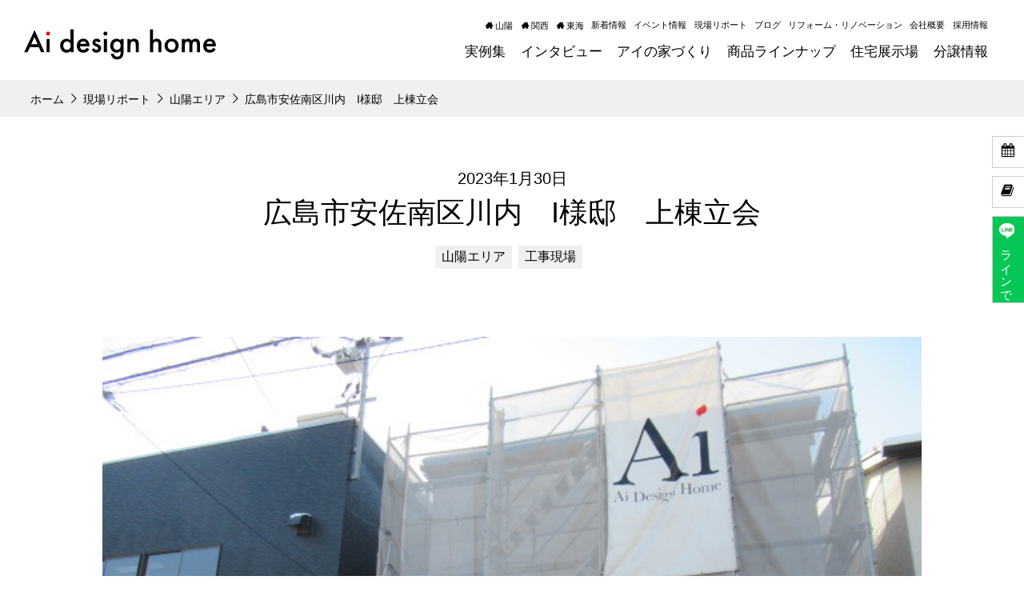

--- FILE ---
content_type: text/html; charset=UTF-8
request_url: https://www.ai-design-home.co.jp/report/4358/
body_size: 12347
content:
<!doctype html>
<html lang="ja">
<head>
<!-- Google Analytics -->
	<script async src="https://www.googletagmanager.com/gtag/js?id=G-G27WJTN3JH"></script>
	<script>
		window.dataLayer = window.dataLayer || [];
		function gtag(){dataLayer.push(arguments);}
		gtag('js', new Date());
		gtag('config', 'G-G27WJTN3JH');
	</script><meta charset="utf-8">
<meta name="viewport" content="width=device-width, initial-scale=1">
<meta http-equiv="x-ua-compatible" content="ie=edge">
<meta name="format-detection" content="telephone=no">
<meta name="description" content="アイデザインホーム建築課の龍です。 広島市安佐南区川内において I様邸の上棟打ち合わせをさせていただきました。 棟札と一緒に記念撮影 ガレージ部分です。 金物工事は終わり EXボードもあとわずかです。 1階部分です。 サッシも付きました。 バルコニーは施工途中です。 2階の状況です。 本日、電気配線...">
<meta name="robots" content="index,follow">
<link rel="stylesheet" href="https://www.ai-design-home.co.jp/cms/wp-content/themes/ai-design-home/style.css?ver=3.4">
<link rel="stylesheet" href="https://www.ai-design-home.co.jp/cms/wp-content/themes/ai-design-home/css/cms.css?ver=3.4">
<!-- facebook -->
	<script>
		!function(f,b,e,v,n,t,s)
		{if(f.fbq)return;n=f.fbq=function(){n.callMethod?
		n.callMethod.apply(n,arguments):n.queue.push(arguments)};
		if(!f._fbq)f._fbq=n;n.push=n;n.loaded=!0;n.version='2.0';
		n.queue=[];t=b.createElement(e);t.async=!0;
		t.src=v;s=b.getElementsByTagName(e)[0];
		s.parentNode.insertBefore(t,s)}(window, document,'script',
		'https://connect.facebook.net/en_US/fbevents.js');
		fbq('init', '2616129505315309');
		fbq('track', 'PageView');
	</script>
	<noscript><img height="1" width="1" style="display:none" src="https://www.facebook.com/tr?id=2616129505315309&ev=PageView&noscript=1" /></noscript>
<!-- LINE Tag Base Code -->
<script>
(function(g,d,o){
  g._ltq=g._ltq||[];g._lt=g._lt||function(){g._ltq.push(arguments)};
  var h=location.protocol==='https:'?'https://d.line-scdn.net':'http://d.line-cdn.net';
  var s=d.createElement('script');s.async=1;
  s.src=o||h+'/n/line_tag/public/release/v1/lt.js';
  var t=d.getElementsByTagName('script')[0];t.parentNode.insertBefore(s,t);
    })(window, document);
_lt('init', {
  customerType: 'account',
  tagId: 'a28af5e9-2bab-4646-9c8a-e49f7fd9ba14'
});
_lt('send', 'pv', ['a28af5e9-2bab-4646-9c8a-e49f7fd9ba14']);
</script>
<noscript>
  <img height="1" width="1" style="display:none"
       src="https://tr.line.me/tag.gif?c_t=lap&t_id=a28af5e9-2bab-4646-9c8a-e49f7fd9ba14&e=pv&noscript=1" />
</noscript>
<!-- End  -->
<!-- LINE Tag custom Code -->
<!-- End  -->
<title>2023年1月30日｜広島市安佐南区川内　I様邸　上棟立会 | アイデザインホーム</title>
<meta name='robots' content='max-image-preview:large' />
<link rel='dns-prefetch' href='//yubinbango.github.io' />
<style id='wp-block-library-inline-css' type='text/css'>
:root{--wp-admin-theme-color:#007cba;--wp-admin-theme-color--rgb:0,124,186;--wp-admin-theme-color-darker-10:#006ba1;--wp-admin-theme-color-darker-10--rgb:0,107,161;--wp-admin-theme-color-darker-20:#005a87;--wp-admin-theme-color-darker-20--rgb:0,90,135;--wp-admin-border-width-focus:2px;--wp-block-synced-color:#7a00df;--wp-block-synced-color--rgb:122,0,223}@media (min-resolution:192dpi){:root{--wp-admin-border-width-focus:1.5px}}.wp-element-button{cursor:pointer}:root{--wp--preset--font-size--normal:16px;--wp--preset--font-size--huge:42px}:root .has-very-light-gray-background-color{background-color:#eee}:root .has-very-dark-gray-background-color{background-color:#313131}:root .has-very-light-gray-color{color:#eee}:root .has-very-dark-gray-color{color:#313131}:root .has-vivid-green-cyan-to-vivid-cyan-blue-gradient-background{background:linear-gradient(135deg,#00d084,#0693e3)}:root .has-purple-crush-gradient-background{background:linear-gradient(135deg,#34e2e4,#4721fb 50%,#ab1dfe)}:root .has-hazy-dawn-gradient-background{background:linear-gradient(135deg,#faaca8,#dad0ec)}:root .has-subdued-olive-gradient-background{background:linear-gradient(135deg,#fafae1,#67a671)}:root .has-atomic-cream-gradient-background{background:linear-gradient(135deg,#fdd79a,#004a59)}:root .has-nightshade-gradient-background{background:linear-gradient(135deg,#330968,#31cdcf)}:root .has-midnight-gradient-background{background:linear-gradient(135deg,#020381,#2874fc)}.has-regular-font-size{font-size:1em}.has-larger-font-size{font-size:2.625em}.has-normal-font-size{font-size:var(--wp--preset--font-size--normal)}.has-huge-font-size{font-size:var(--wp--preset--font-size--huge)}.has-text-align-center{text-align:center}.has-text-align-left{text-align:left}.has-text-align-right{text-align:right}#end-resizable-editor-section{display:none}.aligncenter{clear:both}.items-justified-left{justify-content:flex-start}.items-justified-center{justify-content:center}.items-justified-right{justify-content:flex-end}.items-justified-space-between{justify-content:space-between}.screen-reader-text{clip:rect(1px,1px,1px,1px);word-wrap:normal!important;border:0;-webkit-clip-path:inset(50%);clip-path:inset(50%);height:1px;margin:-1px;overflow:hidden;padding:0;position:absolute;width:1px}.screen-reader-text:focus{clip:auto!important;background-color:#ddd;-webkit-clip-path:none;clip-path:none;color:#444;display:block;font-size:1em;height:auto;left:5px;line-height:normal;padding:15px 23px 14px;text-decoration:none;top:5px;width:auto;z-index:100000}html :where(.has-border-color){border-style:solid}html :where([style*=border-top-color]){border-top-style:solid}html :where([style*=border-right-color]){border-right-style:solid}html :where([style*=border-bottom-color]){border-bottom-style:solid}html :where([style*=border-left-color]){border-left-style:solid}html :where([style*=border-width]){border-style:solid}html :where([style*=border-top-width]){border-top-style:solid}html :where([style*=border-right-width]){border-right-style:solid}html :where([style*=border-bottom-width]){border-bottom-style:solid}html :where([style*=border-left-width]){border-left-style:solid}html :where(img[class*=wp-image-]){height:auto;max-width:100%}:where(figure){margin:0 0 1em}html :where(.is-position-sticky){--wp-admin--admin-bar--position-offset:var(--wp-admin--admin-bar--height,0px)}@media screen and (max-width:600px){html :where(.is-position-sticky){--wp-admin--admin-bar--position-offset:0px}}
</style>
<style id='classic-theme-styles-inline-css' type='text/css'>
/*! This file is auto-generated */
.wp-block-button__link{color:#fff;background-color:#32373c;border-radius:9999px;box-shadow:none;text-decoration:none;padding:calc(.667em + 2px) calc(1.333em + 2px);font-size:1.125em}.wp-block-file__button{background:#32373c;color:#fff;text-decoration:none}
</style>
<link rel='stylesheet' id='contact-form-7-css' href='https://www.ai-design-home.co.jp/cms/wp-content/plugins/contact-form-7/includes/css/styles.css?ver=5.9.3' type='text/css' media='all' />
<link rel='stylesheet' id='jquery-ui-dialog-min-css-css' href='https://www.ai-design-home.co.jp/cms/wp-includes/css/jquery-ui-dialog.min.css?ver=6.4.3' type='text/css' media='all' />
<link rel='stylesheet' id='contact-form-7-confirm-plus-css' href='https://www.ai-design-home.co.jp/cms/wp-content/plugins/confirm-plus-contact-form-7/assets/css/styles.css?ver=20240122_064319' type='text/css' media='all' />
<link rel='stylesheet' id='wp-pagenavi-css' href='https://www.ai-design-home.co.jp/cms/wp-content/plugins/wp-pagenavi/pagenavi-css.css?ver=2.70' type='text/css' media='all' />
<link rel='stylesheet' id='xo-slider-css' href='https://www.ai-design-home.co.jp/cms/wp-content/plugins/xo-liteslider/css/base.min.css?ver=3.8.4' type='text/css' media='all' />
<link rel='stylesheet' id='xo-swiper-css' href='https://www.ai-design-home.co.jp/cms/wp-content/plugins/xo-liteslider/assets/vendor/swiper8/swiper-bundle.min.css?ver=3.8.4' type='text/css' media='all' />
<script type="text/javascript" src="https://www.ai-design-home.co.jp/cms/wp-includes/js/jquery/jquery.min.js?ver=3.7.1" id="jquery-core-js"></script>
<script type="text/javascript" src="https://www.ai-design-home.co.jp/cms/wp-includes/js/jquery/jquery-migrate.min.js?ver=3.4.1" id="jquery-migrate-js"></script>
<script type="text/javascript" src="https://www.ai-design-home.co.jp/cms/wp-content/themes/ai-design-home/js/setting.js?ver=3.4" id="setting-js"></script>
<script type="application/json" id="wpp-json">

{"sampling_active":0,"sampling_rate":100,"ajax_url":"https:\/\/www.ai-design-home.co.jp\/wp-json\/wordpress-popular-posts\/v1\/popular-posts","api_url":"https:\/\/www.ai-design-home.co.jp\/wp-json\/wordpress-popular-posts","ID":4358,"token":"abc3586d34","lang":0,"debug":0}

</script>
<script type="text/javascript" src="https://www.ai-design-home.co.jp/cms/wp-content/plugins/wordpress-popular-posts/assets/js/wpp.min.js?ver=6.4.2" id="wpp-js-js"></script>
<link rel='shortlink' href='https://www.ai-design-home.co.jp/?p=4358' />
<link rel="alternate" type="application/json+oembed" href="https://www.ai-design-home.co.jp/wp-json/oembed/1.0/embed?url=https%3A%2F%2Fwww.ai-design-home.co.jp%2Freport%2F4358%2F" />
<link rel="alternate" type="text/xml+oembed" href="https://www.ai-design-home.co.jp/wp-json/oembed/1.0/embed?url=https%3A%2F%2Fwww.ai-design-home.co.jp%2Freport%2F4358%2F&#038;format=xml" />
            <style id="wpp-loading-animation-styles">@-webkit-keyframes bgslide{from{background-position-x:0}to{background-position-x:-200%}}@keyframes bgslide{from{background-position-x:0}to{background-position-x:-200%}}.wpp-widget-placeholder,.wpp-widget-block-placeholder,.wpp-shortcode-placeholder{margin:0 auto;width:60px;height:3px;background:#dd3737;background:linear-gradient(90deg,#dd3737 0%,#571313 10%,#dd3737 100%);background-size:200% auto;border-radius:3px;-webkit-animation:bgslide 1s infinite linear;animation:bgslide 1s infinite linear}</style>
            <link rel="canonical" href="https://www.ai-design-home.co.jp/report/4358/">
<meta property="og:title" content="広島市安佐南区川内　I様邸　上棟立会">
<meta property="og:type" content="article"/>
<meta property="og:url" content="https://www.ai-design-home.co.jp/report/4358/">
<meta property="og:image" content="https://www.ai-design-home.co.jp/cms/wp-content/uploads/2023/01/IMG_1108.jpg">
<meta property="og:description" content="アイデザインホーム建築課の龍です。 広島市安佐南区川内において I様邸の上棟打ち合わせをさせていただきました。 棟札と一緒に記念撮影 ガレージ部分です。 金物工事は終わり EXボードもあとわずかです。">
<meta property="og:site_name" content="アイデザインホーム">
<meta property="og:locale" content="ja_JP">
<meta name="twitter:card" content="summary">
<link rel="icon" href="https://www.ai-design-home.co.jp/cms/wp-content/uploads/2024/01/cropped-avatar-32x32.webp" sizes="32x32" />
<link rel="icon" href="https://www.ai-design-home.co.jp/cms/wp-content/uploads/2024/01/cropped-avatar-192x192.webp" sizes="192x192" />
<link rel="apple-touch-icon" href="https://www.ai-design-home.co.jp/cms/wp-content/uploads/2024/01/cropped-avatar-180x180.webp" />
<meta name="msapplication-TileImage" content="https://www.ai-design-home.co.jp/cms/wp-content/uploads/2024/01/cropped-avatar-270x270.webp" />
</head>
<body class="report-template-default single single-report postid-4358">
	<!-- fix link -->
	<div class="fixlink">
		<ul>
			<li>
				<a href="https://www.ai-design-home.co.jp/reservation/">
					<i>&#xe903;</i>
					<p>各種予約</p>
				</a>
			</li>
			<li>
				<a href="https://www.ai-design-home.co.jp/request/">
					<i>&#xe904;</i>
					<p>資料請求</p>
				</a>
			</li>
			<li>
				<a href="https://lin.ee/qqIs09a" target="_blank" rel="noopener">
					<span></span>
					<p>ラインで予約</p>
				</a>
			</li>
			<!-- <li>
				<a href="https://www.ai-design-home.co.jp/inquiry/">
					<i>&#xe905;</i>
					<p>お問い合わせ</p>
				</a>
			</li>
			<li>
				<a href="https://www.ai-design-home.co.jp/consultation/">
					<i>&#xe906;</i>
					<p>リフォーム相談</p>
				</a>
			</li> -->
		</ul>
	</div>
    <!-- header -->
	<header>
		<dl class="header_wrap">
			<dt><b><a href="https://www.ai-design-home.co.jp/">アイデザインホーム（Ai design home）</a></b></dt>
			<dd>
				<input type="checkbox" id="menu-navibtn" />
				<nav id="navi" role="navigation" aria-label="メインメニュー">
					<!-- sub navi -->
					<ol class="subnavi">
						<!-- <li><a href="https://www.youtube.com/channel/UC0MBpz5Ar6GccsuZ1rWz8rQ/featured" target="_blank" rel="noopener">&#xe902;</a></li>
						<li><a href="https://www.pinterest.jp/aidesignhomeoriginal/" target="_blank" rel="noopener">&#xe901;</a></li>
						<li><a href="https://www.instagram.com/ai_design_home/" target="_blank" rel="noopener">&#xe900;</a></li> -->

						<li><a href="https://www.ai-design-home.co.jp/sanyo/"><i></i>山陽</a></li>
						<li><a href="https://www.ai-design-home.co.jp/kansai/"><i></i>関西</a></li>
						<li><a href="https://www.ai-design-home.co.jp/tokai/"><i></i>東海</a></li>

						<li><a href="https://www.ai-design-home.co.jp/news/">新着情報</a></li>
						<li><a href="https://www.ai-design-home.co.jp/event/">イベント情報</a></li>
						<li><a href="https://www.ai-design-home.co.jp/report/">現場リポート</a></li>
						<li><a href="https://www.ai-design-home.co.jp/blog2/">ブログ</a></li>
						<!-- <li><a href="https://www.ai-design-home.co.jp/column/">お役立ちコラム</a></li> -->
						<li><a href="https://www.ai-design-home.co.jp/reform/">リフォーム・リノベーション</a></li>
						<li><a href="https://www.ai-design-home.co.jp/profile/">会社概要</a></li>
						<li><a href="https://www.ai-design-home.co.jp/recruit/">採用情報</a></li>
					</ol>		
					<!-- logo -->
					<b><a href="https://www.ai-design-home.co.jp/">アイデザインホーム（Ai design home）</a></b>
					<label id="navibtn" for="menu-navibtn"><span><span>メニューを開く</span></span></label>
					<!-- navi -->
					<ul id="menu">
						<li>
							<span class="nolinkbox">エリア別</span>
							<!-- parent -->
							<input type="checkbox" id="menu-parent10"/>
							<label for="menu-parent10"><span class="pd"><i></i></span></label>
							<ul>
								<li><a href="https://www.ai-design-home.co.jp/sanyo-area/">広島・岡山・山口（山陽）</a></li>
								<li><a href="https://www.ai-design-home.co.jp/kansai-area/">大阪・奈良（近畿）</a></li>
								<li><a href="https://www.ai-design-home.co.jp/tokai-area/">愛知・三重・岐阜（東海）</a></li>

							</ul>
						</li>

						<li><a href="https://www.ai-design-home.co.jp/case_stadies/"><span>実例集</span></a></li>
						<li><a href="https://www.ai-design-home.co.jp/interview/"><span>インタビュー</span></a></li>

						<!-- <li><span class="nolinkbox"><b>アイの家づくり</b></span></li> -->
						<li>
							<a href="https://www.ai-design-home.co.jp/philosophy/"><span>アイの家づくり</span></a>
							<!-- parent -->
							<input type="checkbox" id="menu-parent9"/>
							<label for="menu-parent9"><span class="pd"><i></i></span></label>
							<ul>
								<li><a href="https://www.ai-design-home.co.jp/philosophy/performance/">性能</a></li>
								<li><a href="https://www.ai-design-home.co.jp/philosophy/design/">デザイン</a></li>
								<li><a href="https://www.ai-design-home.co.jp/philosophy/quality/">品質</a></li>
								<li><a href="https://www.ai-design-home.co.jp/philosophy/cost/">価格</a></li>
							</ul>
						</li>

						<!-- <li><span class="nolinkbox"><b>商品ラインナップ</b></span></li> -->
						<li>
							<a href="https://www.ai-design-home.co.jp/lineup"><span>商品ラインナップ</span></a>
							<input type="checkbox" id="menu-parent1"/>
							<label for="menu-parent1"><span class="pd"><i></i></span></label>
							<ul>
								<li><a href="https://www.ai-design-home.co.jp/lineup/square">シカクの家</a></li>
								<li><a href="https://www.ai-design-home.co.jp/lineup/flat">平屋の家</a></li>
								<li><a href="https://www.ai-design-home.co.jp/lineup/skipfloor">スキップフロアの家</a></li>
								<li><a href="https://www.ai-design-home.co.jp/lineup/garage">ガレージの家</a></li>
								<li><a href="https://www.ai-design-home.co.jp/lineup/neuk">ヌックの家</a></li>
								<li><a href="https://www.ai-design-home.co.jp/lineup/courtyard">中庭の家</a></li>
							</ul>
						</li>

						<li>
							<a href="https://www.ai-design-home.co.jp/modelhouse/"><span>住宅展示場</span></a>
							<!-- parent -->
							<input type="checkbox" id="menu-parent2"/>
							<label for="menu-parent2"><span class="pd"><i></i></span></label>
							<ul><!-- 新展示場には a タグに「 class="i_new"」 -->
								<li><a href="https://www.ai-design-home.co.jp/modelhouse/shunan/">周南展示場</a></li>
								<li><a href="https://www.ai-design-home.co.jp/modelhouse/mh2/">こころ展示場</a></li>
								<li><a href="https://www.ai-design-home.co.jp/modelhouse/asta/">アスタ展示場</a></li>
								<li><a href="https://www.ai-design-home.co.jp/modelhouse/east-hiroshima/">東広島展示場</a></li>
								<li><a href="https://www.ai-design-home.co.jp/modelhouse/fukuyama/">福山展示場</a></li>
								<li><a href="https://www.ai-design-home.co.jp/modelhouse/fukuyama-north/">福山北展示場</a></li>
								<li><a href="https://www.ai-design-home.co.jp/modelhouse/kurashiki/">倉敷展示場</a></li>
								<li><a href="https://www.ai-design-home.co.jp/modelhouse/rsk/">RSKバラ園展示場</a></li>
								<li><a href="https://www.ai-design-home.co.jp/modelhouse/hanahaku/">花博展示場</a></li>
								<li><a href="https://www.ai-design-home.co.jp/modelhouse/nakamozu/">中百舌鳥展示場</a></li>
								<li><a href="https://www.ai-design-home.co.jp/modelhouse/kashihara/">橿原展示場</a></li>
								<li><a href="https://www.ai-design-home.co.jp/modelhouse/kuwana/">桑名展示場</a></li>
								<li><a href="https://www.ai-design-home.co.jp/modelhouse/kakamigahara/">各務原展示場</a></li>
								<li><a href="https://www.ai-design-home.co.jp/modelhouse/ichinomiya/">一宮展示場</a></li>
								<li><a href="https://www.ai-design-home.co.jp/modelhouse/komaki/">小牧展示場</a></li>
								<li><a href="https://www.ai-design-home.co.jp/modelhouse/obu/">大府展示場</a></li>
							</ul>
						</li>
						<li>
							<a href="https://www.ai-design-home.co.jp/real-estate/"><span>分譲情報</span></a>
							<!-- parent -->
							<input type="checkbox" id="menu-parent3"/>
							<label for="menu-parent3"><span class="pd"><i></i></span></label>
							<ul>
								<li><a href="https://www.ai-design-home.co.jp/real-estate/land-cocoro/"><span>西風新都セントラルシティこころ 宅地分譲</span></a></li>
								<li><a href="https://www.ai-design-home.co.jp/real-estate/land-koi/"><span>広島市西区己斐東 宅地分譲</span></a></li>
								<li><a href="https://www.ai-design-home.co.jp/land-teshiro/"><span>福山市手城町 宅地分譲</span></a></li>
								<li><a href="https://www.ai-design-home.co.jp/real-estate/land-yamate/"><span>福山市山手町 宅地分譲</span></a></li>
								<li><a href="https://www.ai-design-home.co.jp/real-estate/land-kuminoki/"><span>大阪狭山市東茱萸木（ヒガシクミノキ） 宅地分譲</span></a></li>
							</ul>
						</li>
						<li><a href="https://www.ai-design-home.co.jp/reform/">リフォーム・リノベーション</a></li>
						<li><a href="https://www.ai-design-home.co.jp/income/"><span>戸建賃貸住宅</span></a></li>	
						<li><a href="https://www.ai-design-home.co.jp/news/"><span>新着情報</span></a></li>
						<li><a href="https://www.ai-design-home.co.jp/event/"><span>イベント情報</span></a></li>
						<li><a href="https://www.ai-design-home.co.jp/report/"><span>現場リポート</span></a></li>
						<li><a href="https://www.ai-design-home.co.jp/blog2/"><span>ブログ</span></a></li>
						<!-- <li><a href="https://www.ai-design-home.co.jp/column/">お役立ちコラム</a></li> -->
						<li>
							<span class="nolinkbox">企業情報</span>
							<!-- parent -->
							<input type="checkbox" id="menu-parent4"/>
							<label for="menu-parent4"><span class="pd"><i></i></span></label>
							<ul>
								<li><a href="https://www.ai-design-home.co.jp/profile/"><span>会社概要</span></a></li>
								<li><a href="https://www.ai-design-home.co.jp/recruit/"><span>採用情報</span></a></li>				
							</ul>
						</li>
						<li>
							<a href="https://www.ai-design-home.co.jp/owners-only/"><span>オーナー様専用情報</span></a>
							<!-- parent -->
							<input type="checkbox" id="menu-parent5"/>
							<label for="menu-parent5"><span class="pd"><i></i></span></label>
							<ul>
								<li><a href="https://www.ai-design-home.co.jp/owners-only/inspection/">定期点検予約</a></li>
								<li><a href="https://www.ai-design-home.co.jp/owners-only/maintenance/">住まいのお手入れ方法</a></li>
								<li><a href="https://www.ai-design-home.co.jp/owners-only/referral/">ご紹介制度</a></li>
								<!-- <li><a href="https://www.ai-design-home.co.jp/modelhouse/marina/">オーナー様限定イベント情報</a></li> -->
							</ul>
						</li>
						<li>
							<span class="nolinkbox">その他情報</span>
							<!-- parent -->
							<input type="checkbox" id="menu-parent6"/>
							<label for="menu-parent6"><span class="pd"><i></i></span></label>
							<ul>
								<li><a href="https://www.ai-design-home.co.jp/sitemap/"><span>サイトマップ</span></a></li>
								<li><a href="https://www.ai-design-home.co.jp/privacy-policy/"><span>プライバシーポリシー</span></a></li>
								<li><a href="https://www.ai-design-home.co.jp/site-policy/"><span>サイトポリシー</span></a></li>
							</ul>
						</li>
						<!-- <li>
							<span class="nolinkbox">お問い合わせ</span> -->
							<!-- parent -->
							<!-- <input type="checkbox" id="menu-parent7"/>
							<label for="menu-parent7"><span class="pd"><i></i></span></label>
							<ul>
								<li><a href="https://www.ai-design-home.co.jp/reservation/"><span>各種予約</span></a></li>
								<li><a href="https://www.ai-design-home.co.jp/request/"><span>資料請求</span></a></li>
								<li><a href="https://www.ai-design-home.co.jp/inquiry/"><span>お問い合わせ</span></a></li>
								<li><a href="https://www.ai-design-home.co.jp/consultation/"><span>リフォーム相談</span></a></li>
							</ul>
						</li> -->
						<li>
							<span class="nolinkbox">SNS</span>
							<!-- parent -->
							<input type="checkbox" id="menu-parent8"/>
							<label for="menu-parent8"><span class="pd"><i></i></span></label>
							<ul>
								<!-- <li><a href="https://www.instagram.com/adh_sanyo/" target="_blank" rel="noopener">Instagram 山陽</a></li>
								<li><a href="https://www.instagram.com/aidesignhome_osaka/" target="_blank" rel="noopener">Instagram 関西</a></li>
								<li><a href="https://www.instagram.com/ai_design_home/" target="_blank" rel="noopener">Instagram 東海</a></li> -->
								<li><a href="https://www.instagram.com/adh_official01/" target="_blank" rel="noopener">Instagram</a></li>
								<li><a href="https://www.youtube.com/channel/UC0MBpz5Ar6GccsuZ1rWz8rQ/featured" target="_blank" rel="noopener">YouTube お手入れ動画</a></li>
								<li><a href="https://www.youtube.com/channel/UCrVrpB054tIRghs1LMpxKMw" target="_blank" rel="noopener">YouTube ルームツアー</a></li>
								<li><a href="https://www.pinterest.jp/aidesignhomeoriginal/" target="_blank" rel="noopener">Pinterest</a></li>
								<li><a href="https://www.tiktok.com/@aidesignhome" target="_blank" rel="noopener">TikTok</a></li>
								<li><a href="https://lin.ee/qqIs09a" target="_blank" rel="noopener">LINE</a></li>
							</ul>
						</li>
					</ul>
				</nav>
			</dd>
		</dl>
	</header>
	<!-- report -->
	<main>
		<!-- pankuzu -->
		<ul class="pankuzu" itemscope itemtype="http://schema.org/BreadcrumbList">
			<!-- Breadcrumb NavXT 7.3.0 -->
<li><span itemprop="itemListElement" itemscope itemtype="http://schema.org/ListItem"><a itemprop="item" title="ホームへ戻る" href="/"><span itemprop="name">ホーム</span></a><meta itemprop="position" content="1" /></span></li><li><span itemprop="itemListElement" itemscope itemtype="http://schema.org/ListItem"><a itemprop="item" typeof="WebPage" title="現場リポートへ移動" href="https://www.ai-design-home.co.jp/report/"><span itemprop="name">現場リポート</span></a><meta itemprop="position" content="2" /></span></li><li><span itemprop="itemListElement" itemscope itemtype="http://schema.org/ListItem"><a itemprop="item" typeof="WebPage" title="山陽エリアへ移動" href="https://www.ai-design-home.co.jp/report-tag/sanyo/"><span itemprop="name">山陽エリア</span></a><meta itemprop="position" content="3" /></span></li><li><span itemprop="itemListElement" itemscope itemtype="http://schema.org/ListItem"><span itemprop="name">広島市安佐南区川内　I様邸　上棟立会</span><meta itemprop="position" content="4" /></span></li>		</ul>
		<!-- tilte -->
		<h1>
			<p>2023年1月30日</p>
			<!-- 半角スペースで改行できるタイトル -->
			<b>広島市安佐南区川内　I様邸　上棟立会</b>
			<!-- <b>広島市安佐南区川内　I様邸　上棟立会</b> -->
			<ul><li><a href="https://www.ai-design-home.co.jp/report-tag/sanyo/" rel="tag">山陽エリア</a></li><li><a href="https://www.ai-design-home.co.jp/report-tag/construction/" rel="tag">工事現場</a></li></ul>		</h1>
		<!-- content -->
		<section class="single_style single_cms_style">
			
<figure class="wp-block-image size-full"><img fetchpriority="high" decoding="async" width="640" height="480" src="https://www.ai-design-home.co.jp/cms/wp-content/uploads/2023/01/IMG_1108.jpg" alt="" class="wp-image-4359" /></figure>



<p>アイデザインホーム建築課の龍です。</p>



<p>広島市安佐南区川内において</p>



<p>I様邸の上棟打ち合わせをさせていただきました。</p>



<p>棟札と一緒に記念撮影</p>



<figure class="wp-block-image size-full"><img decoding="async" width="640" height="480" src="https://www.ai-design-home.co.jp/cms/wp-content/uploads/2023/01/IMG_1111.jpg" alt="" class="wp-image-4360" /></figure>



<p>ガレージ部分です。</p>



<p>金物工事は終わり</p>



<p>EXボードもあとわずかです。</p>



<figure class="wp-block-image size-full"><img decoding="async" width="640" height="480" src="https://www.ai-design-home.co.jp/cms/wp-content/uploads/2023/01/IMG_1112.jpg" alt="" class="wp-image-4361" /></figure>



<p>1階部分です。</p>



<p>サッシも付きました。</p>



<figure class="wp-block-image size-full"><img loading="lazy" decoding="async" width="640" height="480" src="https://www.ai-design-home.co.jp/cms/wp-content/uploads/2023/01/IMG_1115.jpg" alt="" class="wp-image-4362" /></figure>



<p>バルコニーは施工途中です。</p>



<figure class="wp-block-image size-full"><img loading="lazy" decoding="async" width="640" height="480" src="https://www.ai-design-home.co.jp/cms/wp-content/uploads/2023/01/IMG_1116.jpg" alt="" class="wp-image-4363" /></figure>



<p>2階の状況です。</p>



<p>本日、電気配線をメインに現場打合せを</p>



<p>させていただきました。</p>



<p>明日中間検査を受けて引き続き</p>



<p>工事をしていきます。</p>



<p>I様、これからも引き続きよろしく</p>



<p>お願いいたします。</p>
			<!-- sns link block -->
						<div class="sns_linkblock">
				<ul>
					<!-- <li><a href="https://www.instagram.com/adh_sanyo/" target="_blank" rel="noopener"><img src="https://www.ai-design-home.co.jp/cms/wp-content/themes/ai-design-home/img/i_Instagram.webp" alt="">Instagram<br>山陽</a></li>
					<li><a href="https://www.instagram.com/aidesignhome_osaka/" target="_blank" rel="noopener"><img src="https://www.ai-design-home.co.jp/cms/wp-content/themes/ai-design-home/img/i_Instagram.webp" alt="">Instagram<br>関西</a></li>
					<li><a href="https://www.instagram.com/ai_design_home/" target="_blank" rel="noopener"><img src="https://www.ai-design-home.co.jp/cms/wp-content/themes/ai-design-home/img/i_Instagram.webp" alt="">Instagram<br>東海</a></li> -->

					<li><a href="https://www.instagram.com/adh_official01/" target="_blank" rel="noopener"><img src="https://www.ai-design-home.co.jp/cms/wp-content/themes/ai-design-home/img/i_Instagram.webp" alt="">Instagram</a></li>
					<li><a href="https://www.youtube.com/channel/UC0MBpz5Ar6GccsuZ1rWz8rQ/featured" target="_blank" rel="noopener"><img src="https://www.ai-design-home.co.jp/cms/wp-content/themes/ai-design-home/img/i_youtube.webp" alt="">YouTube<br>お手入れ動画</a></li>
					<li><a href="https://www.youtube.com/channel/UCrVrpB054tIRghs1LMpxKMw" target="_blank" rel="noopener"><img src="https://www.ai-design-home.co.jp/cms/wp-content/themes/ai-design-home/img/i_youtube.webp" alt="">YouTube<br>ルームツアー</a></li>
					<li><a href="https://www.tiktok.com/@aidesignhome" target="_blank" rel="noopener"><img src="https://www.ai-design-home.co.jp/cms/wp-content/themes/ai-design-home/img/i_tiktok.webp" alt="">TikTok</a></li>
				</ul>
			</div>
		</section>
		<!-- single_thumbnail navi -->
				<div class="thumb_pager">
			<ul>
				<li>
					<a href="https://www.ai-design-home.co.jp/report/4329/">
<figure style="background: url('https://www.ai-design-home.co.jp/cms/wp-content/uploads/2023/01/KIMG3675.jpg') center center / cover;" class="post-pager-thumb"></figure>
<p>兵庫県伊丹市　O様邸　祝！上棟！</p>
</a>
				</li>
				<li>
					<a href="https://www.ai-design-home.co.jp/report/4364/">
<figure style="background: url('https://www.ai-design-home.co.jp/cms/wp-content/uploads/2023/01/2291e27c4d2610da5d7741b0e843f793.jpg') center center / cover;" class="post-pager-thumb"></figure>
<p>和泉市　Y様邸お引渡し！</p>
</a>
				</li>
			</ul>
		</div>
	</main>
	<!-- tag parts -->
	<div class="owner_parts">
		<h4>全てのタグ</h4>
		<ul>
			<li><a href="https://www.ai-design-home.co.jp/report-tag/sanyo/">山陽エリア</a></li><li><a href="https://www.ai-design-home.co.jp/report-tag/kansai/">関西エリア</a></li><li><a href="https://www.ai-design-home.co.jp/report-tag/tokai/">東海エリア</a></li><li><a href="https://www.ai-design-home.co.jp/report-tag/ceremony/">地鎮祭</a></li><li><a href="https://www.ai-design-home.co.jp/report-tag/framework%e2%80%90raising/">上棟</a></li><li><a href="https://www.ai-design-home.co.jp/report-tag/construction/">工事現場</a></li><li><a href="https://www.ai-design-home.co.jp/report-tag/syunnkou/">竣工検査</a></li><li><a href="https://www.ai-design-home.co.jp/report-tag/extradition/">お引渡</a></li>		</ul>
	</div>
	<!-- white line -->
	<hr class="line_w_100">
	<!-- fcontact -->
		<div class="fcontact">
		<h2>
			<i>CONTACT</i>
			<p>各種お問い合わせ</p>
		</h2>
		<p>モデルハウスへのご来場予約・相談会予約や、リフォーム相談・資料請求・お問い合わせ等を承っております。お気軽にご利用下さい。</p>
		<ul>
			<li>
				<a href="https://www.ai-design-home.co.jp/reservation/">
					<i>&#xe903;</i>
					<p>各種予約</p>
				</a>
			</li>
			<li>
				<a href="https://www.ai-design-home.co.jp/request/">
					<i>&#xe904;</i>
					<p>資料請求</p>
				</a>
			</li>
			<li>
				<a href="https://www.ai-design-home.co.jp/inquiry/">
					<i>&#xe905;</i>
					<p>お問い合わせ</p>
				</a>
			</li>
			<li>
				<a href="https://www.ai-design-home.co.jp/consultation/">
					<i>&#xe906;</i>
					<p>リフォーム相談</p>
				</a>
			</li>
		</ul>
	</div>
<!-- footer -->
	<footer>
		<b><a href="https://www.ai-design-home.co.jp/">アイデザインホーム</a></b>
		<nav>
			<ul>
				<li class="footer_title">エリア別</li>
				<li><a href="https://www.ai-design-home.co.jp/sanyo-area/">広島・岡山・山口（山陽）</a></li>
				<li><a href="https://www.ai-design-home.co.jp/kansai-area/">大阪・奈良（近畿）</a></li>
				<li class="mb40"><a href="https://www.ai-design-home.co.jp/tokai-area/">愛知・三重・岐阜（東海）</a></li>
				<li class="footer_title">戸建住宅</li>
				<li><a href="https://www.ai-design-home.co.jp/case_stadies/">実例集</a></li>
				<li><a href="https://www.ai-design-home.co.jp/interview/">インタビュー</a></li>
				<!-- <li><i>アイの家づくり</i></li> -->
				<li><a href="https://www.ai-design-home.co.jp/philosophy/">アイの家づくり</a></li>
				<!-- <li><i>商品ラインナップ</i></li> -->
				<li><a href="https://www.ai-design-home.co.jp/lineup/">商品ラインナップ</a></li>
				<li><a href="https://www.ai-design-home.co.jp/news/">新着情報</a></li>
				<li><a href="https://www.ai-design-home.co.jp/event/">イベント情報</a></li>
				<li><a href="https://www.ai-design-home.co.jp/report/">現場リポート</a></li>
				<li class="mb40"><a href="https://www.ai-design-home.co.jp/blog2/">ブログ</a></li>
				<!-- <li><a href="https://www.ai-design-home.co.jp/column/">お役立ちコラム</a></li> -->
				<li class="footer_title">リフォーム・リノベーション</li>
				<li class="mb40"><a href="https://www.ai-design-home.co.jp/reform/">リフォーム・リノベーション</a></li>
			</ul>
			<ul class="ind1_a">
				<li class="footer_title ind1_a_no"><a href="https://www.ai-design-home.co.jp/modelhouse/#cha1">住宅展示場（山陽）</a></li>
				<li>山口県・周南市</li>
				<li><a href="https://www.ai-design-home.co.jp/modelhouse/shunan/">周南展示場</a></li>
				<li>広島県・広島市</li>
				<li><a href="https://www.ai-design-home.co.jp/modelhouse/mh2/">こころ展示場</a></li>
				<li><a href="https://www.ai-design-home.co.jp/modelhouse/asta/">アスタ展示場</a></li>
				<li>広島県・東広島市</li>
				<li><a href="https://www.ai-design-home.co.jp/modelhouse/east-hiroshima/">東広島展示場</a></li>
				<li>広島県・福山市</li>
				<li><a href="https://www.ai-design-home.co.jp/modelhouse/fukuyama/">福山展示場</a></li>
				<li><a href="https://www.ai-design-home.co.jp/modelhouse/fukuyama-north/">福山北展示場</a></li>
				<li>岡山県・倉敷市</li>
				<li><a href="https://www.ai-design-home.co.jp/modelhouse/kurashiki/">倉敷展示場</a></li>
				<li>岡山県・岡山市</li>
				<li><a href="https://www.ai-design-home.co.jp/modelhouse/rsk/">RSKバラ園展示場</a></li>
				</ul>
			<ul class="ind1_a">
				<li class="footer_title ind1_a_no"><a href="https://www.ai-design-home.co.jp/modelhouse/#cha2">住宅展示場（関西）</a></li>
				<li>大阪府・大阪市</li>
				<li><a href="https://www.ai-design-home.co.jp/modelhouse/hanahaku/">花博展示場</a></li>
				<li>大阪府・堺市</li>
				<li><a href="https://www.ai-design-home.co.jp/modelhouse/nakamozu/">中百舌鳥展示場</a></li>
				<li>奈良県・橿原市</li>
				<li><a href="https://www.ai-design-home.co.jp/modelhouse/kashihara/">橿原展示場</a></li>
			</ul>
			<ul class="ind1_a">
				<li class="footer_title ind1_a_no"><a href="https://www.ai-design-home.co.jp/modelhouse/#cha3">住宅展示場（東海）</a></li>
				<li>三重県・桑名市</li>
				<li><a href="https://www.ai-design-home.co.jp/modelhouse/kuwana/">桑名展示場</a></li>
				<li>岐阜県・各務原市</li>
				<li><a href="https://www.ai-design-home.co.jp/modelhouse/kakamigahara/">各務原展示場</a></li>
				<li>愛知県・一宮市</li>
				<li><a href="https://www.ai-design-home.co.jp/modelhouse/ichinomiya/">一宮展示場</a></li>
				<li>愛知県・小牧市</li>
				<li><a href="https://www.ai-design-home.co.jp/modelhouse/komaki/">小牧展示場</a></li>
				<li>愛知県・大府市</li>
				<li><a href="https://www.ai-design-home.co.jp/modelhouse/obu/">大府展示場</a></li>
				</ul>
			<ul>
				<li class="footer_title">分譲・賃貸住宅</li>
				<li><a href="https://www.ai-design-home.co.jp/real-estate/">分譲情報</a></li>
				<li class="mb40"><a href="https://www.ai-design-home.co.jp/income/">戸建賃貸住宅</a></li>
				<li class="footer_title">企業情報</li>
				<li><a href="https://www.ai-design-home.co.jp/profile/">会社概要</a></li>
				<li><a href="https://www.ai-design-home.co.jp/recruit/">採用情報</a></li>
				<!-- <li><a href="https://www.ai-design-home.co.jp/">メディア情報</a></li> -->
			</ul>
			<ul>
				<li class="footer_title ind1_a_no"><a href="https://www.ai-design-home.co.jp/owners-only/">オーナー様専用情報</a></li>
				<li><a href="https://www.ai-design-home.co.jp/owners-only/inspection/">定期点検予約</a></li>
				<li><a href="https://www.ai-design-home.co.jp/owners-only/maintenance/">住まいのお手入れ方法</a></li>
				<li class="mb40"><a href="https://www.ai-design-home.co.jp/owners-only/referral/">ご紹介制度</a></li>
				<li class="footer_title">その他情報</li>
				<li><a href="https://www.ai-design-home.co.jp/sitemap/">サイトマップ</a></li>
				<li><a href="https://www.ai-design-home.co.jp/privacy-policy/">プライバシーポリシー</a></li>
				<li><a href="https://www.ai-design-home.co.jp/site-policy/">サイトポリシー</a></li>
			</ul>
			<ul>
				<li class="footer_title">お問い合わせ</li>
				<li><a href="https://www.ai-design-home.co.jp/reservation/">各種予約</a></li>
				<li><a href="https://www.ai-design-home.co.jp/request/">資料請求</a></li>
				<li><a href="https://www.ai-design-home.co.jp/inquiry/">お問い合わせ</a></li>
				<li><a href="https://www.ai-design-home.co.jp/consultation/">リフォーム相談</a></li>
			</ul>
			<ul>
				<li class="footer_title">SNS</li>
				<li><a href="https://www.instagram.com/adh_official01/" target="_blank" rel="noopener">Instagram</a></li>
				<li><a href="https://www.youtube.com/channel/UC0MBpz5Ar6GccsuZ1rWz8rQ/featured" target="_blank" rel="noopener">YouTube お手入れ動画</a></li>
				<li><a href="https://www.youtube.com/channel/UCrVrpB054tIRghs1LMpxKMw" target="_blank" rel="noopener">YouTube ルームツアー</a></li>
				<li><a href="https://www.pinterest.jp/aidesignhomeoriginal/" target="_blank" rel="noopener">Pinterest</a></li>
				<li><a href="https://www.tiktok.com/@aidesignhome" target="_blank" rel="noopener">TikTok</a></li>
				<li><a href="https://lin.ee/qqIs09a" target="_blank" rel="noopener">LINE</a></li>
			</ul>
		</nav>
		<div class="sp_footer">
			<ul>
				<li><a href="https://www.ai-design-home.co.jp/sanyo-area/">広島・岡山・山口（山陽）</a></li>
				<li><a href="https://www.ai-design-home.co.jp/kansai-area/">大阪・奈良（近畿）</a></li>
				<li><a href="https://www.ai-design-home.co.jp/tokai-area/">愛知・三重・岐阜（東海）</a></li>
				<li><a href="https://www.ai-design-home.co.jp/case_stadies/">実例集</a></li>
				<li><a href="https://www.ai-design-home.co.jp/philosophy/">アイの家づくり</a></li>
				<li><a href="https://www.ai-design-home.co.jp/lineup/">商品ラインナップ</a></li>
				<li><a href="https://www.ai-design-home.co.jp/modelhouse/">住宅展示場</a></li>
				<li><a href="https://www.ai-design-home.co.jp/real-estate/">分譲情報</a></li>
				<li><a href="https://www.ai-design-home.co.jp/reform/">リフォーム・リノベーション</a></li>
				<li><a href="https://www.ai-design-home.co.jp/income/">戸建賃貸住宅</a></li>
				<li><a href="https://www.ai-design-home.co.jp/news/">新着情報</a></li>
				<li><a href="https://www.ai-design-home.co.jp/event/">イベント情報</a></li>
				<li><a href="https://www.ai-design-home.co.jp/report/">現場リポート</a></li>
				<li><a href="https://www.ai-design-home.co.jp/blog2/">ブログ</a></li>
				<li><a href="https://www.ai-design-home.co.jp/profile/">会社概要</a></li>
				<li><a href="https://www.ai-design-home.co.jp/recruit/">採用情報</a></li>
				<li><a href="https://www.ai-design-home.co.jp/owners-only/">オーナー様専用情報</a></li>
				<li><a href="https://www.ai-design-home.co.jp/sitemap/">サイトマップ</a></li>	
			</ul>
		</div>
		<small>Copyright &copy; Ai design home. All Rights Reserved. </small>
	</footer>
<style id='wp-block-paragraph-inline-css' type='text/css'>
.is-small-text{font-size:.875em}.is-regular-text{font-size:1em}.is-large-text{font-size:2.25em}.is-larger-text{font-size:3em}.has-drop-cap:not(:focus):first-letter{float:left;font-size:8.4em;font-style:normal;font-weight:100;line-height:.68;margin:.05em .1em 0 0;text-transform:uppercase}body.rtl .has-drop-cap:not(:focus):first-letter{float:none;margin-left:.1em}p.has-drop-cap.has-background{overflow:hidden}p.has-background{padding:1.25em 2.375em}:where(p.has-text-color:not(.has-link-color)) a{color:inherit}p.has-text-align-left[style*="writing-mode:vertical-lr"],p.has-text-align-right[style*="writing-mode:vertical-rl"]{rotate:180deg}
</style>
<style id='wp-block-image-inline-css' type='text/css'>
.wp-block-image img{box-sizing:border-box;height:auto;max-width:100%;vertical-align:bottom}.wp-block-image[style*=border-radius] img,.wp-block-image[style*=border-radius]>a{border-radius:inherit}.wp-block-image.has-custom-border img{box-sizing:border-box}.wp-block-image.aligncenter{text-align:center}.wp-block-image.alignfull img,.wp-block-image.alignwide img{height:auto;width:100%}.wp-block-image .aligncenter,.wp-block-image .alignleft,.wp-block-image .alignright,.wp-block-image.aligncenter,.wp-block-image.alignleft,.wp-block-image.alignright{display:table}.wp-block-image .aligncenter>figcaption,.wp-block-image .alignleft>figcaption,.wp-block-image .alignright>figcaption,.wp-block-image.aligncenter>figcaption,.wp-block-image.alignleft>figcaption,.wp-block-image.alignright>figcaption{caption-side:bottom;display:table-caption}.wp-block-image .alignleft{float:left;margin:.5em 1em .5em 0}.wp-block-image .alignright{float:right;margin:.5em 0 .5em 1em}.wp-block-image .aligncenter{margin-left:auto;margin-right:auto}.wp-block-image figcaption{margin-bottom:1em;margin-top:.5em}.wp-block-image .is-style-rounded img,.wp-block-image.is-style-circle-mask img,.wp-block-image.is-style-rounded img{border-radius:9999px}@supports ((-webkit-mask-image:none) or (mask-image:none)) or (-webkit-mask-image:none){.wp-block-image.is-style-circle-mask img{border-radius:0;-webkit-mask-image:url('data:image/svg+xml;utf8,<svg viewBox="0 0 100 100" xmlns="http://www.w3.org/2000/svg"><circle cx="50" cy="50" r="50"/></svg>');mask-image:url('data:image/svg+xml;utf8,<svg viewBox="0 0 100 100" xmlns="http://www.w3.org/2000/svg"><circle cx="50" cy="50" r="50"/></svg>');mask-mode:alpha;-webkit-mask-position:center;mask-position:center;-webkit-mask-repeat:no-repeat;mask-repeat:no-repeat;-webkit-mask-size:contain;mask-size:contain}}.wp-block-image :where(.has-border-color){border-style:solid}.wp-block-image :where([style*=border-top-color]){border-top-style:solid}.wp-block-image :where([style*=border-right-color]){border-right-style:solid}.wp-block-image :where([style*=border-bottom-color]){border-bottom-style:solid}.wp-block-image :where([style*=border-left-color]){border-left-style:solid}.wp-block-image :where([style*=border-width]){border-style:solid}.wp-block-image :where([style*=border-top-width]){border-top-style:solid}.wp-block-image :where([style*=border-right-width]){border-right-style:solid}.wp-block-image :where([style*=border-bottom-width]){border-bottom-style:solid}.wp-block-image :where([style*=border-left-width]){border-left-style:solid}.wp-block-image figure{margin:0}.wp-lightbox-container{display:flex;flex-direction:column;position:relative}.wp-lightbox-container img{cursor:zoom-in}.wp-lightbox-container img:hover+button{opacity:1}.wp-lightbox-container button{align-items:center;-webkit-backdrop-filter:blur(16px) saturate(180%);backdrop-filter:blur(16px) saturate(180%);background-color:rgba(90,90,90,.25);border:none;border-radius:4px;cursor:zoom-in;display:flex;height:20px;justify-content:center;opacity:0;padding:0;position:absolute;right:16px;text-align:center;top:16px;transition:opacity .2s ease;width:20px;z-index:100}.wp-lightbox-container button:focus-visible{outline:3px auto rgba(90,90,90,.25);outline:3px auto -webkit-focus-ring-color;outline-offset:3px}.wp-lightbox-container button:hover{cursor:pointer;opacity:1}.wp-lightbox-container button:focus{opacity:1}.wp-lightbox-container button:focus,.wp-lightbox-container button:hover,.wp-lightbox-container button:not(:hover):not(:active):not(.has-background){background-color:rgba(90,90,90,.25);border:none}.wp-lightbox-overlay{box-sizing:border-box;cursor:zoom-out;height:100vh;left:0;overflow:hidden;position:fixed;top:0;visibility:hidden;width:100vw;z-index:100000}.wp-lightbox-overlay .close-button{align-items:center;cursor:pointer;display:flex;justify-content:center;min-height:40px;min-width:40px;padding:0;position:absolute;right:calc(env(safe-area-inset-right) + 16px);top:calc(env(safe-area-inset-top) + 16px);z-index:5000000}.wp-lightbox-overlay .close-button:focus,.wp-lightbox-overlay .close-button:hover,.wp-lightbox-overlay .close-button:not(:hover):not(:active):not(.has-background){background:none;border:none}.wp-lightbox-overlay .lightbox-image-container{height:var(--wp--lightbox-container-height);left:50%;overflow:hidden;position:absolute;top:50%;transform:translate(-50%,-50%);transform-origin:top left;width:var(--wp--lightbox-container-width);z-index:9999999999}.wp-lightbox-overlay .wp-block-image{align-items:center;box-sizing:border-box;display:flex;height:100%;justify-content:center;margin:0;position:relative;transform-origin:0 0;width:100%;z-index:3000000}.wp-lightbox-overlay .wp-block-image img{height:var(--wp--lightbox-image-height);min-height:var(--wp--lightbox-image-height);min-width:var(--wp--lightbox-image-width);width:var(--wp--lightbox-image-width)}.wp-lightbox-overlay .wp-block-image figcaption{display:none}.wp-lightbox-overlay button{background:none;border:none}.wp-lightbox-overlay .scrim{background-color:#fff;height:100%;opacity:.9;position:absolute;width:100%;z-index:2000000}.wp-lightbox-overlay.active{animation:turn-on-visibility .25s both;visibility:visible}.wp-lightbox-overlay.active img{animation:turn-on-visibility .35s both}.wp-lightbox-overlay.hideanimationenabled:not(.active){animation:turn-off-visibility .35s both}.wp-lightbox-overlay.hideanimationenabled:not(.active) img{animation:turn-off-visibility .25s both}@media (prefers-reduced-motion:no-preference){.wp-lightbox-overlay.zoom.active{animation:none;opacity:1;visibility:visible}.wp-lightbox-overlay.zoom.active .lightbox-image-container{animation:lightbox-zoom-in .4s}.wp-lightbox-overlay.zoom.active .lightbox-image-container img{animation:none}.wp-lightbox-overlay.zoom.active .scrim{animation:turn-on-visibility .4s forwards}.wp-lightbox-overlay.zoom.hideanimationenabled:not(.active){animation:none}.wp-lightbox-overlay.zoom.hideanimationenabled:not(.active) .lightbox-image-container{animation:lightbox-zoom-out .4s}.wp-lightbox-overlay.zoom.hideanimationenabled:not(.active) .lightbox-image-container img{animation:none}.wp-lightbox-overlay.zoom.hideanimationenabled:not(.active) .scrim{animation:turn-off-visibility .4s forwards}}@keyframes turn-on-visibility{0%{opacity:0}to{opacity:1}}@keyframes turn-off-visibility{0%{opacity:1;visibility:visible}99%{opacity:0;visibility:visible}to{opacity:0;visibility:hidden}}@keyframes lightbox-zoom-in{0%{transform:translate(calc(-50vw + var(--wp--lightbox-initial-left-position)),calc(-50vh + var(--wp--lightbox-initial-top-position))) scale(var(--wp--lightbox-scale))}to{transform:translate(-50%,-50%) scale(1)}}@keyframes lightbox-zoom-out{0%{transform:translate(-50%,-50%) scale(1);visibility:visible}99%{visibility:visible}to{transform:translate(calc(-50vw + var(--wp--lightbox-initial-left-position)),calc(-50vh + var(--wp--lightbox-initial-top-position))) scale(var(--wp--lightbox-scale));visibility:hidden}}
</style>
<style id='global-styles-inline-css' type='text/css'>
body{--wp--preset--color--black: #000000;--wp--preset--color--cyan-bluish-gray: #abb8c3;--wp--preset--color--white: #ffffff;--wp--preset--color--pale-pink: #f78da7;--wp--preset--color--vivid-red: #cf2e2e;--wp--preset--color--luminous-vivid-orange: #ff6900;--wp--preset--color--luminous-vivid-amber: #fcb900;--wp--preset--color--light-green-cyan: #7bdcb5;--wp--preset--color--vivid-green-cyan: #00d084;--wp--preset--color--pale-cyan-blue: #8ed1fc;--wp--preset--color--vivid-cyan-blue: #0693e3;--wp--preset--color--vivid-purple: #9b51e0;--wp--preset--gradient--vivid-cyan-blue-to-vivid-purple: linear-gradient(135deg,rgba(6,147,227,1) 0%,rgb(155,81,224) 100%);--wp--preset--gradient--light-green-cyan-to-vivid-green-cyan: linear-gradient(135deg,rgb(122,220,180) 0%,rgb(0,208,130) 100%);--wp--preset--gradient--luminous-vivid-amber-to-luminous-vivid-orange: linear-gradient(135deg,rgba(252,185,0,1) 0%,rgba(255,105,0,1) 100%);--wp--preset--gradient--luminous-vivid-orange-to-vivid-red: linear-gradient(135deg,rgba(255,105,0,1) 0%,rgb(207,46,46) 100%);--wp--preset--gradient--very-light-gray-to-cyan-bluish-gray: linear-gradient(135deg,rgb(238,238,238) 0%,rgb(169,184,195) 100%);--wp--preset--gradient--cool-to-warm-spectrum: linear-gradient(135deg,rgb(74,234,220) 0%,rgb(151,120,209) 20%,rgb(207,42,186) 40%,rgb(238,44,130) 60%,rgb(251,105,98) 80%,rgb(254,248,76) 100%);--wp--preset--gradient--blush-light-purple: linear-gradient(135deg,rgb(255,206,236) 0%,rgb(152,150,240) 100%);--wp--preset--gradient--blush-bordeaux: linear-gradient(135deg,rgb(254,205,165) 0%,rgb(254,45,45) 50%,rgb(107,0,62) 100%);--wp--preset--gradient--luminous-dusk: linear-gradient(135deg,rgb(255,203,112) 0%,rgb(199,81,192) 50%,rgb(65,88,208) 100%);--wp--preset--gradient--pale-ocean: linear-gradient(135deg,rgb(255,245,203) 0%,rgb(182,227,212) 50%,rgb(51,167,181) 100%);--wp--preset--gradient--electric-grass: linear-gradient(135deg,rgb(202,248,128) 0%,rgb(113,206,126) 100%);--wp--preset--gradient--midnight: linear-gradient(135deg,rgb(2,3,129) 0%,rgb(40,116,252) 100%);--wp--preset--font-size--small: 13px;--wp--preset--font-size--medium: 20px;--wp--preset--font-size--large: 36px;--wp--preset--font-size--x-large: 42px;--wp--preset--spacing--20: 0.44rem;--wp--preset--spacing--30: 0.67rem;--wp--preset--spacing--40: 1rem;--wp--preset--spacing--50: 1.5rem;--wp--preset--spacing--60: 2.25rem;--wp--preset--spacing--70: 3.38rem;--wp--preset--spacing--80: 5.06rem;--wp--preset--shadow--natural: 6px 6px 9px rgba(0, 0, 0, 0.2);--wp--preset--shadow--deep: 12px 12px 50px rgba(0, 0, 0, 0.4);--wp--preset--shadow--sharp: 6px 6px 0px rgba(0, 0, 0, 0.2);--wp--preset--shadow--outlined: 6px 6px 0px -3px rgba(255, 255, 255, 1), 6px 6px rgba(0, 0, 0, 1);--wp--preset--shadow--crisp: 6px 6px 0px rgba(0, 0, 0, 1);}:where(.is-layout-flex){gap: 0.5em;}:where(.is-layout-grid){gap: 0.5em;}body .is-layout-flow > .alignleft{float: left;margin-inline-start: 0;margin-inline-end: 2em;}body .is-layout-flow > .alignright{float: right;margin-inline-start: 2em;margin-inline-end: 0;}body .is-layout-flow > .aligncenter{margin-left: auto !important;margin-right: auto !important;}body .is-layout-constrained > .alignleft{float: left;margin-inline-start: 0;margin-inline-end: 2em;}body .is-layout-constrained > .alignright{float: right;margin-inline-start: 2em;margin-inline-end: 0;}body .is-layout-constrained > .aligncenter{margin-left: auto !important;margin-right: auto !important;}body .is-layout-constrained > :where(:not(.alignleft):not(.alignright):not(.alignfull)){max-width: var(--wp--style--global--content-size);margin-left: auto !important;margin-right: auto !important;}body .is-layout-constrained > .alignwide{max-width: var(--wp--style--global--wide-size);}body .is-layout-flex{display: flex;}body .is-layout-flex{flex-wrap: wrap;align-items: center;}body .is-layout-flex > *{margin: 0;}body .is-layout-grid{display: grid;}body .is-layout-grid > *{margin: 0;}:where(.wp-block-columns.is-layout-flex){gap: 2em;}:where(.wp-block-columns.is-layout-grid){gap: 2em;}:where(.wp-block-post-template.is-layout-flex){gap: 1.25em;}:where(.wp-block-post-template.is-layout-grid){gap: 1.25em;}.has-black-color{color: var(--wp--preset--color--black) !important;}.has-cyan-bluish-gray-color{color: var(--wp--preset--color--cyan-bluish-gray) !important;}.has-white-color{color: var(--wp--preset--color--white) !important;}.has-pale-pink-color{color: var(--wp--preset--color--pale-pink) !important;}.has-vivid-red-color{color: var(--wp--preset--color--vivid-red) !important;}.has-luminous-vivid-orange-color{color: var(--wp--preset--color--luminous-vivid-orange) !important;}.has-luminous-vivid-amber-color{color: var(--wp--preset--color--luminous-vivid-amber) !important;}.has-light-green-cyan-color{color: var(--wp--preset--color--light-green-cyan) !important;}.has-vivid-green-cyan-color{color: var(--wp--preset--color--vivid-green-cyan) !important;}.has-pale-cyan-blue-color{color: var(--wp--preset--color--pale-cyan-blue) !important;}.has-vivid-cyan-blue-color{color: var(--wp--preset--color--vivid-cyan-blue) !important;}.has-vivid-purple-color{color: var(--wp--preset--color--vivid-purple) !important;}.has-black-background-color{background-color: var(--wp--preset--color--black) !important;}.has-cyan-bluish-gray-background-color{background-color: var(--wp--preset--color--cyan-bluish-gray) !important;}.has-white-background-color{background-color: var(--wp--preset--color--white) !important;}.has-pale-pink-background-color{background-color: var(--wp--preset--color--pale-pink) !important;}.has-vivid-red-background-color{background-color: var(--wp--preset--color--vivid-red) !important;}.has-luminous-vivid-orange-background-color{background-color: var(--wp--preset--color--luminous-vivid-orange) !important;}.has-luminous-vivid-amber-background-color{background-color: var(--wp--preset--color--luminous-vivid-amber) !important;}.has-light-green-cyan-background-color{background-color: var(--wp--preset--color--light-green-cyan) !important;}.has-vivid-green-cyan-background-color{background-color: var(--wp--preset--color--vivid-green-cyan) !important;}.has-pale-cyan-blue-background-color{background-color: var(--wp--preset--color--pale-cyan-blue) !important;}.has-vivid-cyan-blue-background-color{background-color: var(--wp--preset--color--vivid-cyan-blue) !important;}.has-vivid-purple-background-color{background-color: var(--wp--preset--color--vivid-purple) !important;}.has-black-border-color{border-color: var(--wp--preset--color--black) !important;}.has-cyan-bluish-gray-border-color{border-color: var(--wp--preset--color--cyan-bluish-gray) !important;}.has-white-border-color{border-color: var(--wp--preset--color--white) !important;}.has-pale-pink-border-color{border-color: var(--wp--preset--color--pale-pink) !important;}.has-vivid-red-border-color{border-color: var(--wp--preset--color--vivid-red) !important;}.has-luminous-vivid-orange-border-color{border-color: var(--wp--preset--color--luminous-vivid-orange) !important;}.has-luminous-vivid-amber-border-color{border-color: var(--wp--preset--color--luminous-vivid-amber) !important;}.has-light-green-cyan-border-color{border-color: var(--wp--preset--color--light-green-cyan) !important;}.has-vivid-green-cyan-border-color{border-color: var(--wp--preset--color--vivid-green-cyan) !important;}.has-pale-cyan-blue-border-color{border-color: var(--wp--preset--color--pale-cyan-blue) !important;}.has-vivid-cyan-blue-border-color{border-color: var(--wp--preset--color--vivid-cyan-blue) !important;}.has-vivid-purple-border-color{border-color: var(--wp--preset--color--vivid-purple) !important;}.has-vivid-cyan-blue-to-vivid-purple-gradient-background{background: var(--wp--preset--gradient--vivid-cyan-blue-to-vivid-purple) !important;}.has-light-green-cyan-to-vivid-green-cyan-gradient-background{background: var(--wp--preset--gradient--light-green-cyan-to-vivid-green-cyan) !important;}.has-luminous-vivid-amber-to-luminous-vivid-orange-gradient-background{background: var(--wp--preset--gradient--luminous-vivid-amber-to-luminous-vivid-orange) !important;}.has-luminous-vivid-orange-to-vivid-red-gradient-background{background: var(--wp--preset--gradient--luminous-vivid-orange-to-vivid-red) !important;}.has-very-light-gray-to-cyan-bluish-gray-gradient-background{background: var(--wp--preset--gradient--very-light-gray-to-cyan-bluish-gray) !important;}.has-cool-to-warm-spectrum-gradient-background{background: var(--wp--preset--gradient--cool-to-warm-spectrum) !important;}.has-blush-light-purple-gradient-background{background: var(--wp--preset--gradient--blush-light-purple) !important;}.has-blush-bordeaux-gradient-background{background: var(--wp--preset--gradient--blush-bordeaux) !important;}.has-luminous-dusk-gradient-background{background: var(--wp--preset--gradient--luminous-dusk) !important;}.has-pale-ocean-gradient-background{background: var(--wp--preset--gradient--pale-ocean) !important;}.has-electric-grass-gradient-background{background: var(--wp--preset--gradient--electric-grass) !important;}.has-midnight-gradient-background{background: var(--wp--preset--gradient--midnight) !important;}.has-small-font-size{font-size: var(--wp--preset--font-size--small) !important;}.has-medium-font-size{font-size: var(--wp--preset--font-size--medium) !important;}.has-large-font-size{font-size: var(--wp--preset--font-size--large) !important;}.has-x-large-font-size{font-size: var(--wp--preset--font-size--x-large) !important;}
</style>
<script type="text/javascript" src="https://www.ai-design-home.co.jp/cms/wp-content/plugins/contact-form-7/includes/swv/js/index.js?ver=5.9.3" id="swv-js"></script>
<script type="text/javascript" id="contact-form-7-js-extra">
/* <![CDATA[ */
var wpcf7 = {"api":{"root":"https:\/\/www.ai-design-home.co.jp\/wp-json\/","namespace":"contact-form-7\/v1"}};
/* ]]> */
</script>
<script type="text/javascript" src="https://www.ai-design-home.co.jp/cms/wp-content/plugins/contact-form-7/includes/js/index.js?ver=5.9.3" id="contact-form-7-js"></script>
<script type="text/javascript" id="contact-form-7-confirm-plus-js-extra">
/* <![CDATA[ */
var data_arr = {"cfm_title_suffix":"\u78ba\u8a8d","cfm_btn":"\u78ba\u8a8d","cfm_btn_edit":"\u4fee\u6b63","cfm_btn_mail_send":"\u3053\u306e\u5185\u5bb9\u3067\u9001\u4fe1","checked_msg":"\u30c1\u30a7\u30c3\u30af\u3042\u308a"};
/* ]]> */
</script>
<script type="text/javascript" src="https://www.ai-design-home.co.jp/cms/wp-content/plugins/confirm-plus-contact-form-7/assets/js/scripts.js?ver=20240122_064319" id="contact-form-7-confirm-plus-js"></script>
<script type="text/javascript" src="https://www.ai-design-home.co.jp/cms/wp-includes/js/jquery/ui/core.min.js?ver=1.13.2" id="jquery-ui-core-js"></script>
<script type="text/javascript" src="https://www.ai-design-home.co.jp/cms/wp-includes/js/jquery/ui/mouse.min.js?ver=1.13.2" id="jquery-ui-mouse-js"></script>
<script type="text/javascript" src="https://www.ai-design-home.co.jp/cms/wp-includes/js/jquery/ui/resizable.min.js?ver=1.13.2" id="jquery-ui-resizable-js"></script>
<script type="text/javascript" src="https://www.ai-design-home.co.jp/cms/wp-includes/js/jquery/ui/draggable.min.js?ver=1.13.2" id="jquery-ui-draggable-js"></script>
<script type="text/javascript" src="https://www.ai-design-home.co.jp/cms/wp-includes/js/jquery/ui/controlgroup.min.js?ver=1.13.2" id="jquery-ui-controlgroup-js"></script>
<script type="text/javascript" src="https://www.ai-design-home.co.jp/cms/wp-includes/js/jquery/ui/checkboxradio.min.js?ver=1.13.2" id="jquery-ui-checkboxradio-js"></script>
<script type="text/javascript" src="https://www.ai-design-home.co.jp/cms/wp-includes/js/jquery/ui/button.min.js?ver=1.13.2" id="jquery-ui-button-js"></script>
<script type="text/javascript" src="https://www.ai-design-home.co.jp/cms/wp-includes/js/jquery/ui/dialog.min.js?ver=1.13.2" id="jquery-ui-dialog-js"></script>
<script type="text/javascript" src="https://yubinbango.github.io/yubinbango/yubinbango.js" id="yubinbango-js"></script>
</body>
</html>

--- FILE ---
content_type: text/css
request_url: https://www.ai-design-home.co.jp/cms/wp-content/themes/ai-design-home/style.css?ver=3.4
body_size: 375
content:
/*
Theme Name: ai-design-home
Theme URI: https://www.ai-design-home.co.jp/
Description: アイデザインホーム株式会社｜オフィシャルサイト
Version: 2.00
Author: ai design home.inc
Author URI: https://www.ai-design-home.co.jp/
*/

/* for dashboard */
.admin-bar .fixlink, .admin-bar #navi { margin-top: 32px !important; }
@media screen and ( min-width: 1000px ) {
	.admin-bar header, .admin-bar .fixlink { margin-top: 32px !important; }
	.admin-bar #navi  { margin-top: 0 !important; }
}
@media screen and ( max-width: 782px ) {
	.admin-bar .fixlink, .admin-bar #navi { margin-top: 46px !important; }
}
@media screen and (max-width: 600px) {
	#wpadminbar {
		position: fixed !important;
	}
}


--- FILE ---
content_type: text/css
request_url: https://www.ai-design-home.co.jp/cms/wp-content/themes/ai-design-home/css/cms.css?ver=3.4
body_size: 10069
content:
html,body,div,span,object,iframe,h1,h2,h3,h4,h5,h6,p,blockquote,pre,abbr,address,cite,code,del,dfn,em,img,ins,kbd,q,samp,small,strong,sub,sup,var,b,i,dl,dt,dd,ol,ul,li,fieldset,form,label,legend,table,caption,tbody,tfoot,thead,tr,th,td,article,aside,canvas,details,figcaption,figure,footer,header,hgroup,menu,nav,section,summary,time,mark,audio,video{margin:0;padding:0;border:0;outline:0;font-size:100%;vertical-align:baseline;background:rgba(0,0,0,0);box-sizing:border-box}body{line-height:1}article,aside,details,figcaption,figure,footer,header,hgroup,menu,nav,section{display:block}nav ul{list-style:none}blockquote,q{quotes:none}blockquote:before,blockquote:after,q:before,q:after{content:"";content:none}a{margin:0;padding:0;font-size:100%;vertical-align:baseline;background:rgba(0,0,0,0)}ins{background-color:#ff9;color:#000;text-decoration:none}mark{background-color:#ff9;color:#000;font-style:italic;font-weight:bold}del{text-decoration:line-through}abbr[title],dfn[title]{border-bottom:1px dotted;cursor:help}table{border-collapse:collapse;border-spacing:0}hr{display:block;height:1px;border:0;border-top:1px solid #a6a6a6;margin:1rem 0;padding:0}input,select{vertical-align:middle}li{list-style:none}address{font-style:normal}a{overflow:hidden;outline:none;text-decoration:none}body{font-family:Helvetica,Arial,"Hiragino Kaku Gothic ProN","ヒラギノ角ゴ ProN W3",Meiryo,メイリオ,sans-serif}html{-webkit-text-size-adjust:100%;-ms-text-size-adjust:100%;font-size:62.5%}@font-face{font-family:"icomoon";src:url("../fonts/icomoon/icomoon.eot?a8hmel");src:url("../fonts/icomoon/icomoon.eot?#iefixa8hmel") format("embedded-opentype"),url("../fonts/icomoon/icomoon.woff?a8hmel") format("woff"),url("../fonts/icomoon/icomoon.ttf?a8hmel") format("truetype"),url("../fonts/icomoon/icomoon.svg?a8hmel#icomoon") format("svg");font-weight:normal;font-style:normal;font-display:swap}@font-face{font-family:"tex";src:url("../fonts/TeX-Gyre-Adventor-fontfacekit/texgyreadventor-regular-webfont.eot");src:url("../fonts/TeX-Gyre-Adventor-fontfacekit/texgyreadventor-regular-webfont.eot?#iefix") format("embedded-opentype"),url("../fonts/TeX-Gyre-Adventor-fontfacekit/texgyreadventor-regular-webfont.woff") format("woff"),url("../fonts/TeX-Gyre-Adventor-fontfacekit/texgyreadventor-regular-webfont.ttf") format("truetype"),url("../fonts/TeX-Gyre-Adventor-fontfacekit/texgyreadventor-regular-webfont.svg#texgyreadventorregular") format("svg");font-weight:normal;font-style:normal;font-display:swap}@font-face{font-family:"tex2";src:url("../fonts/TeX-Gyre-Adventor-fontfacekit2/texgyreadventor-bold-webfont.eot");src:url("../fonts/TeX-Gyre-Adventor-fontfacekit2/texgyreadventor-bold-webfont.eot?#iefix") format("embedded-opentype"),url("../fonts/TeX-Gyre-Adventor-fontfacekit2/texgyreadventor-bold-webfont.woff") format("woff"),url("../fonts/TeX-Gyre-Adventor-fontfacekit2/texgyreadventor-bold-webfont.ttf") format("truetype"),url("../fonts/TeX-Gyre-Adventor-fontfacekit2/texgyreadventor-bold-webfont.svg#texgyreadventorbold") format("svg");font-weight:normal;font-style:normal;font-display:swap}.single-case_stadies>main>h1,.single-report>main>h1,.single-news>main>h1,.single-blog2>main>h1,.single-column>main>h1,.tax-case-tag>main>h1,.single_wrap>main>h1,.single-event>main>h1,.single_wrap2>main>h1,.base_wrap2>h1{font-weight:normal;text-align:center;margin:2em auto}.single-case_stadies>main>h1>p,.single-report>main>h1>p,.single-news>main>h1>p,.single-blog2>main>h1>p,.single-column>main>h1>p,.tax-case-tag>main>h1>p,.single_wrap>main>h1>p,.single-event>main>h1>p,.single_wrap2>main>h1>p,.base_wrap2>h1>p{font-size:calc(1.26rem + .6vw);line-height:1.3em}.single-case_stadies>main>h1>b,.single-report>main>h1>b,.single-news>main>h1>b,.single-blog2>main>h1>b,.single-column>main>h1>b,.tax-case-tag>main>h1>b,.single_wrap>main>h1>b,.single-event>main>h1>b,.single_wrap2>main>h1>b,.base_wrap2>h1>b{font-size:calc(2.24rem + 1.0666666667vw);line-height:1.3em;font-weight:normal;padding:0 1em;margin:.2em auto;display:block}.single-case_stadies>main>h1>span,.single-report>main>h1>span,.single-news>main>h1>span,.single-blog2>main>h1>span,.single-column>main>h1>span,.tax-case-tag>main>h1>span,.single_wrap>main>h1>span,.single-event>main>h1>span,.single_wrap2>main>h1>span,.base_wrap2>h1>span{font-size:calc(1.26rem + .6vw);line-height:1.3em;font-weight:normal;color:#fff;padding:.4em 1em;margin:.2em auto;background-color:#686765;display:inline-block}@media(max-width: 619px){.single-case_stadies>main>h1,.single-report>main>h1,.single-news>main>h1,.single-blog2>main>h1,.single-column>main>h1,.tax-case-tag>main>h1,.single_wrap>main>h1,.single-event>main>h1,.single_wrap2>main>h1,.base_wrap2>h1{width:90%;margin:1em auto}.single-case_stadies>main>h1>p,.single-report>main>h1>p,.single-news>main>h1>p,.single-blog2>main>h1>p,.single-column>main>h1>p,.tax-case-tag>main>h1>p,.single_wrap>main>h1>p,.single-event>main>h1>p,.single_wrap2>main>h1>p,.base_wrap2>h1>p{font-size:calc(.98rem + .4666666667vw);line-height:1.3em}.single-case_stadies>main>h1>b,.single-report>main>h1>b,.single-news>main>h1>b,.single-blog2>main>h1>b,.single-column>main>h1>b,.tax-case-tag>main>h1>b,.single_wrap>main>h1>b,.single-event>main>h1>b,.single_wrap2>main>h1>b,.base_wrap2>h1>b{font-size:calc(1.68rem + .8vw);line-height:1.3em;padding:0}}.page_style>h2,.page_style1>h2,.page_style2>h2,.page_style2_n>h2,.page_style3>h2,.page_style4>h2{font-size:calc(1.96rem + .9333333333vw);line-height:1.5em;font-weight:normal;margin-bottom:.3em}@media(max-width: 819px){.page_style>h2,.page_style1>h2,.page_style2>h2,.page_style2_n>h2,.page_style3>h2,.page_style4>h2{font-size:calc(1.68rem + .8vw);line-height:1.5em}}@media(max-width: 449px){.page_style>h2,.page_style1>h2,.page_style2>h2,.page_style2_n>h2,.page_style3>h2,.page_style4>h2{font-size:calc(1.4rem + .6666666667vw);line-height:1.5em}}.page_style>p,.page_style1>p,.page_style2>p,.page_style2_n>p,.page_style3>p,.page_style4>p,.top_style>p{font-size:calc(1.05rem + .5vw);line-height:1.8em;text-indent:1em}.owner_style .size-medium img,.owner_style .size-full img,.single_cms_style .size-medium img,.single_cms_style .size-full img,.column2_wrap>li>a>img,.column3_wrap>li>a>img,.column4_wrap>li>a>img,.home_info>dl>dt>img,.home_info_r>dl>dt>img,.ranking_parts>ul>li>a>img{width:100%;height:auto;display:block}.single-case_stadies>main>h1>ul>li>a:before,.single-report>main>h1>ul>li>a:before,.single-news>main>h1>ul>li>a:before,.single-blog2>main>h1>ul>li>a:before,.single-column>main>h1>ul>li>a:before,.tax-case-tag>main>h1>ul>li>a:before,.single_wrap>main>h1>ul>li>a:before,.blog_h1box>ul>li>a:before,.owner_parts>ul>li>a:before,.owner_parts>div>ul>li>a:before,.column3_wrap>li>ul>li>a:before{content:""}body{font-size:calc(1.12rem + .5714285714vw);line-height:1.5em;color:#000;padding:0;margin:100px 0 0 0;position:relative}@media(max-width: 999px){body{margin:70px 0 60px 0}}@media(max-width: 619px){body{margin:50px 0}}.fixlink{width:40px;position:fixed;top:calc(50% - 190px);right:0;z-index:10000}.fixlink>ul{display:flex;flex-direction:column}.fixlink>ul>li>a{writing-mode:vertical-rl;color:#000;padding:8px 17px 8px 8px;margin-bottom:10px;border-top:1px solid #ccc;border-left:1px solid #ccc;border-bottom:1px solid #ccc;background-color:#fff;display:flex;align-items:center;justify-content:center}.fixlink>ul>li>a>i{font-family:"icomoon";speak:none;font-style:normal;font-weight:normal;font-variant:normal;text-transform:none;line-height:1.5rem;-webkit-font-smoothing:antialiased;-moz-osx-font-smoothing:grayscale;margin-bottom:4px;display:inline-block}.fixlink>ul>li>a>span{width:1em;height:1em;margin-bottom:4px;display:inline-block;background:url(../img/i_line2.webp) no-repeat center center;background-size:contain}.fixlink>ul>li>a>p{font-size:1.5rem;line-height:1.2em}.fixlink>ul>li>a:hover{color:#fff;background-color:#c70000}.fixlink>ul>li>a:hover>span{background:url(../img/i_line2_hover.webp) no-repeat center center;background-size:contain}.fixlink>ul>li:last-of-type>a{color:#fff;margin-bottom:0;background-color:#06c755}.fixlink>ul>li:last-of-type>a:hover{background-color:#c70000}@media(max-width: 999px){.fixlink{width:100%;height:60px;position:fixed;top:auto;bottom:0;right:0}.fixlink>ul{flex-direction:row}.fixlink>ul>li{width:33.3333333333%}.fixlink>ul>li>a{padding:8px;margin-bottom:0;border-bottom:none;writing-mode:inherit;flex-direction:column}.fixlink>ul>li>a>i{font-size:150%;margin-top:3px;margin-bottom:8px}.fixlink>ul>li>a>span{font-size:150%;margin-top:0;margin-bottom:3px}}@media(max-width: 619px){.fixlink{height:50px}.fixlink>ul>li>a{padding:8px 4px}.fixlink>ul>li>a>i{margin-top:1px;margin-bottom:8px}.fixlink>ul>li>a>p{font-size:1.1rem;line-height:1.2em}}header{width:100%;height:100px;background-color:#fff;position:fixed;top:0;right:0;z-index:3000}@media(max-width: 999px){header{height:70px}}@media(max-width: 619px){header{height:50px}}.pankuzu{width:100%;padding:.5em 3%;margin-bottom:5vw;background-color:#f0f0f0}.pankuzu>li{font-size:calc(.84rem + .4285714286vw);line-height:1.3em;list-style-type:none;display:inline}.pankuzu>li:after{content:"";font-family:"icomoon";speak:none;font-style:normal;font-weight:normal;font-variant:normal;text-transform:none;line-height:1.5rem;-webkit-font-smoothing:antialiased;-moz-osx-font-smoothing:grayscale;padding:0 5px;vertical-align:text-top}.pankuzu>li:last-child:after{content:""}.pankuzu>li a{color:#000}.pankuzu>li a:hover{color:#c70000}.base_wrap>figure{width:100%;line-height:0;margin:0}.base_wrap>figure>img{width:100%;height:auto}.base_wrap>h1{text-align:center;font-weight:normal;margin-bottom:2em}.base_wrap>h1>i{font-size:calc(3.64rem + 1.7333333333vw);line-height:1.1em !important;font-family:"tex";speak:none;font-style:normal;font-weight:normal;font-variant:normal;text-transform:none;line-height:1.5rem;-webkit-font-smoothing:antialiased;-moz-osx-font-smoothing:grayscale;color:#e7e7e7;display:block}.base_wrap>h1>p{font-size:calc(1.12rem + .5333333333vw);line-height:1.3em;padding-top:.3em}@media(max-width: 619px){.base_wrap>h1{margin-bottom:1em}.base_wrap>h1>i{font-size:8vw;line-height:1.1em;margin-bottom:.1em}}.base_wrap2>figure{width:100%;line-height:0;margin:0}.base_wrap2>figure>img{width:100%;height:auto}.page_style,.page_style4{width:100%;padding:6vw 5%}.page_style1,.page_style2,.page_style3,.page_style2_n{width:100%;padding:6vw 10%}@media(max-width: 999px){.page_style1,.page_style2,.page_style3,.page_style2_n{padding:6vw 5%}}.page_style2>h2,.page_style3>h2,.page_style2_n>h2{text-align:center;font-weight:normal;margin-bottom:2em}.page_style2>h2>i,.page_style3>h2>i,.page_style2_n>h2>i{font-size:calc(3.64rem + 1.7333333333vw);line-height:1.1em !important;font-family:"tex";speak:none;font-style:normal;font-weight:normal;font-variant:normal;text-transform:none;line-height:1.5rem;-webkit-font-smoothing:antialiased;-moz-osx-font-smoothing:grayscale;color:#e7e7e7;display:block}.page_style2>h2>p,.page_style3>h2>p,.page_style2_n>h2>p{font-size:calc(1.12rem + .5333333333vw);line-height:1.3em;padding-top:.3em}@media(max-width: 619px){.page_style2>h2,.page_style3>h2,.page_style2_n>h2{margin-bottom:1em}.page_style2>h2>i,.page_style3>h2>i,.page_style2_n>h2>i{font-size:8vw;line-height:1.1em;margin-bottom:.1em}}.page_style2_n>h2>i{color:#fff}.page_style3{padding:3vw 10% 8vw 10%}@media(max-width: 999px){.page_style3{padding:3vw 5% 8vw 5%}}.page_style4{padding:3vw 10%}.page_style4>small{font-size:calc(.84rem + .4vw);line-height:1.3em;margin-top:.5em;display:block}@media(max-width: 999px){.page_style4{padding:3vw 5%}}.top_style{width:100%;padding:3vw 5% 8vw 5%}@media(max-width: 999px){.top_style{padding:3vw 5% 8vw 5%}}#cha3-1{padding-top:100px;margin-top:-100px;display:block}@media(max-width: 999px){#cha3-1{padding-top:70px;margin-top:-70px}}@media(max-width: 619px){#cha3-1{padding-top:50px;margin-top:-50px}}#cha3-2{padding-top:100px;margin-top:-100px;display:block}@media(max-width: 999px){#cha3-2{padding-top:70px;margin-top:-70px}}@media(max-width: 619px){#cha3-2{padding-top:50px;margin-top:-50px}}#cha3-3{padding-top:100px;margin-top:-100px;display:block}@media(max-width: 999px){#cha3-3{padding-top:70px;margin-top:-70px}}@media(max-width: 619px){#cha3-3{padding-top:50px;margin-top:-50px}}#cha3-4{padding-top:100px;margin-top:-100px;display:block}@media(max-width: 999px){#cha3-4{padding-top:70px;margin-top:-70px}}@media(max-width: 619px){#cha3-4{padding-top:50px;margin-top:-50px}}#cha3-5{padding-top:100px;margin-top:-100px;display:block}@media(max-width: 999px){#cha3-5{padding-top:70px;margin-top:-70px}}@media(max-width: 619px){#cha3-5{padding-top:50px;margin-top:-50px}}#cha1{padding-top:100px;margin-top:-100px;display:block}@media(max-width: 999px){#cha1{padding-top:70px;margin-top:-70px}}@media(max-width: 619px){#cha1{padding-top:50px;margin-top:-50px}}#cha2{padding-top:100px;margin-top:-100px;display:block}@media(max-width: 999px){#cha2{padding-top:70px;margin-top:-70px}}@media(max-width: 619px){#cha2{padding-top:50px;margin-top:-50px}}#cha3{padding-top:100px;margin-top:-100px;display:block}@media(max-width: 999px){#cha3{padding-top:70px;margin-top:-70px}}@media(max-width: 619px){#cha3{padding-top:50px;margin-top:-50px}}#cha4{padding-top:100px;margin-top:-100px;display:block}@media(max-width: 999px){#cha4{padding-top:70px;margin-top:-70px}}@media(max-width: 619px){#cha4{padding-top:50px;margin-top:-50px}}#cha5{padding-top:100px;margin-top:-100px;display:block}@media(max-width: 999px){#cha5{padding-top:70px;margin-top:-70px}}@media(max-width: 619px){#cha5{padding-top:50px;margin-top:-50px}}.column2_wrap{width:100%;margin:2em auto;display:flex;flex-wrap:wrap}.column2_wrap>li{width:48%;margin-right:4%;margin-bottom:2.5em;position:relative}.column2_wrap>li:nth-of-type(2n){margin-right:0}.column2_wrap>li>a{background-color:#f0f0f0;display:block;position:relative}.column2_wrap>li>a:hover{opacity:.5}.column2_wrap>li>a>p{font-size:calc(.91rem + .4333333333vw);line-height:1.5em;color:#000;padding:1.5em 2em}.column2_wrap>li>a>p>b{font-size:calc(1.4rem + .6666666667vw);line-height:1.3em;text-align:center;color:#000;margin:.5em auto;display:block}.column2_wrap>li>a>p>img{width:calc(2.8rem + 1.3333333333vw);height:calc(2.8rem + 1.3333333333vw);margin:0 auto;display:block}.column2_wrap>li>a>ol{padding:1.5em;background-color:#f0f0f0;display:block}.column2_wrap>li>a>ol>li{color:#000}.column2_wrap>li>a>ol>li>h3{text-align:center;font-weight:normal;margin-bottom:1em}.column2_wrap>li>a>ol>li>h3>i{font-size:calc(2.24rem + 1.0666666667vw);line-height:1.1em !important;font-family:"tex";speak:none;font-style:normal;font-weight:normal;font-variant:normal;text-transform:none;line-height:1.5rem;-webkit-font-smoothing:antialiased;-moz-osx-font-smoothing:grayscale;display:block}.column2_wrap>li>a>ol>li>h3>p{font-size:calc(.98rem + .4666666667vw);line-height:1.3em;padding-top:.3em}.column2_wrap>li>a>ol>li>b{font-size:calc(.98rem + .4666666667vw);line-height:1.3em;font-weight:normal;text-align:center;padding:.3em;margin-bottom:.7em;background-color:#fff;display:block}.column2_wrap>li>a>ol>li>p{font-size:calc(.84rem + .4vw);line-height:1.5em}@media(max-width: 619px){.column2_wrap>li{width:100%;margin-right:0;margin-bottom:2em}.column2_wrap>li:nth-of-type(n){margin-right:0}.column2_wrap>li>li{margin-bottom:2em}}.column3_wrap{width:100%;margin:0 auto;display:flex;flex-wrap:wrap}.column3_wrap>li{width:31%;margin-right:3.5%;margin-bottom:2em;position:relative}.column3_wrap>li:nth-of-type(3n){margin-right:0}.column3_wrap>li>a{display:block;position:relative}.column3_wrap>li>a:hover{opacity:.5}.column3_wrap>li>a>b,.column3_wrap>li>a h2{font-size:calc(1.05rem + .5vw);line-height:1.3em;color:#000;margin:.7em 0 .5em 0;display:block}.column3_wrap>li>a>span{font-size:calc(.91rem + .4333333333vw);line-height:1.3em;color:#000;margin:.7em 0 -0.5em 0;display:block}.column3_wrap>li>ul{display:flex;flex-wrap:wrap}.column3_wrap>li>ul>li>a{font-size:calc(.84rem + .4vw);line-height:1.3em;color:#000;padding:.3em .5em;margin:0 .7em .7em 0;background-color:#f0f0f0;display:block}.column3_wrap>li>ul>li>a:hover{color:#fff;background-color:#686765}@media(max-width: 819px){.column3_wrap>li{width:47.5%;margin-right:5%;margin-bottom:2em}.column3_wrap>li:nth-of-type(n){margin-right:5%}.column3_wrap>li:nth-of-type(2n){margin-right:0}}@media(max-width: 449px){.column3_wrap>li{width:100%;margin-right:0;margin-bottom:2em}.column3_wrap>li:nth-of-type(n){margin-right:0}}.column4_wrap,.ranking_parts>ul{width:100%;margin:0 auto;display:flex;flex-wrap:wrap}.column4_wrap>li,.ranking_parts>ul>li{width:23%;margin-right:2.6666666667%;margin-bottom:2em;position:relative}.column4_wrap>li:nth-of-type(4n),.ranking_parts>ul>li:nth-of-type(4n){margin-right:0}.column4_wrap>li>a,.ranking_parts>ul>li>a{display:block;position:relative}.column4_wrap>li>a:hover,.ranking_parts>ul>li>a:hover{opacity:.5}.column4_wrap>li>a>i,.ranking_parts>ul>li>a>i{font-size:calc(.91rem + .4333333333vw);line-height:1.3em;font-style:normal;color:#fff;text-align:center;padding:.3em;margin:0 0 .5em 0;background-color:#000;display:block}.column4_wrap>li>a>p,.ranking_parts>ul>li>a>p{font-size:calc(.91rem + .4333333333vw);line-height:1.3em;color:#000;margin:.5em 0 .2em 0}.column4_wrap>li>a>b,.ranking_parts>ul>li>a>b{font-size:calc(1.05rem + .5vw);line-height:1.5em;color:#000;font-weight:normal;display:block}@media(max-width: 819px){.column4_wrap>li,.ranking_parts>ul>li{width:31%;margin-right:3.5%;margin-bottom:2em;position:relative}.column4_wrap>li:nth-of-type(n),.ranking_parts>ul>li:nth-of-type(n){margin-right:3.5%}.column4_wrap>li:nth-of-type(3n),.ranking_parts>ul>li:nth-of-type(3n){margin-right:0}}@media(max-width: 449px){.column4_wrap>li,.ranking_parts>ul>li{width:47.5%;margin-right:5%;margin-bottom:2em}.column4_wrap>li:nth-of-type(n),.ranking_parts>ul>li:nth-of-type(n){margin-right:5%}.column4_wrap>li:nth-of-type(2n),.ranking_parts>ul>li:nth-of-type(2n){margin-right:0}.column4_wrap>li>li>a>b,.ranking_parts>ul>li>li>a>b{line-height:1.3em}}.mov_box{width:100%;margin:2em auto}.mov_box>figure{width:100%;padding-top:56.25%;box-shadow:0 0 5px #ccc;position:relative}.mov_box>figure iframe{width:100%;height:100%;line-height:0;position:absolute;top:0;right:0}.mov_link{margin-bottom:8vw}.mov_link>a{padding:1em;border:1px solid #ccc;display:flex;align-items:center;justify-content:center}.mov_link>a:hover{opacity:.5}.mov_link>a>p{text-align:center;color:#000}.mov_link>a:before{content:"";width:2em;height:1.5em;padding-right:.3em;display:block;background:url(../img/i_youtube.webp) no-repeat center center;background-size:contain}.mov_link3>ul,.mov_link2>ul,.mov_link3>ol,.mov_link2>ol{display:flex;justify-content:space-between}.mov_link3>ul>li,.mov_link2>ul>li,.mov_link3>ol>li,.mov_link2>ol>li{width:48%;padding:1em;border:1px solid #ccc;display:flex;align-items:center;justify-content:center}.mov_link3>ul>li>a,.mov_link2>ul>li>a,.mov_link3>ol>li>a,.mov_link2>ol>li>a{text-align:center;color:#000;display:flex;align-items:center;justify-content:center}.mov_link3>ul>li>a:hover,.mov_link2>ul>li>a:hover,.mov_link3>ol>li>a:hover,.mov_link2>ol>li>a:hover{opacity:.5}.mov_link3>ul>li>a:before,.mov_link2>ul>li>a:before,.mov_link3>ol>li>a:before,.mov_link2>ol>li>a:before{content:"";width:2em;height:1.5em;padding-right:.3em;display:block;background:url(../img/i_youtube.webp) no-repeat center center;background-size:contain}.mov_link3>ol,.mov_link2>ol{justify-content:none}.mov_link3>ol>li,.mov_link2>ol>li{width:100%}@media(max-width: 619px){.mov_link3>ul,.mov_link2>ul{flex-direction:column}.mov_link3>ul>li,.mov_link2>ul>li{width:100%}.mov_link3>ul>li:nth-of-type(1),.mov_link2>ul>li:nth-of-type(1){margin-bottom:1em}}.mov_link2{width:90%;margin:0 auto 8vw auto}.mov_link4{display:blocj}.mov_link4>li{width:100%;padding:1em;border:1px solid #ccc;display:flex;align-items:center;justify-content:center}.mov_link4>li>a{text-align:center;color:#000;display:flex;align-items:center;justify-content:center}.mov_link4>li>a:hover{opacity:.5}.mov_link4>li>a:before{content:"";width:2em;height:1.5em;padding-right:.3em;display:block;background:url(../img/i_youtube.webp) no-repeat center center;background-size:contain}.map_box,.map_box_tokai2,.map_box_tokai1,.map_box_kansai1,.map_box_sanyo3,.map_box_sanyo2,.map_box_sanyo1{position:relative;padding-bottom:60%;height:0;overflow:hidden;display:block}.map_box iframe,.map_box_tokai2 iframe,.map_box_tokai1 iframe,.map_box_kansai1 iframe,.map_box_sanyo3 iframe,.map_box_sanyo2 iframe,.map_box_sanyo1 iframe{position:absolute;top:0;left:0;width:100% !important;height:100% !important}@media(max-width: 619px){.map_box,.map_box_tokai2,.map_box_tokai1,.map_box_kansai1,.map_box_sanyo3,.map_box_sanyo2,.map_box_sanyo1{padding-bottom:90%}}.home_area,.page_home_area{width:90%;margin:8vw 5%}.home_area>h2,.page_home_area>h2{text-align:center;font-weight:normal;margin-bottom:2em}.home_area>h2>i,.page_home_area>h2>i{font-size:calc(3.64rem + 1.7333333333vw);line-height:1.1em !important;font-family:"tex";speak:none;font-style:normal;font-weight:normal;font-variant:normal;text-transform:none;line-height:1.5rem;-webkit-font-smoothing:antialiased;-moz-osx-font-smoothing:grayscale;color:#e7e7e7;display:block}.home_area>h2>p,.page_home_area>h2>p{font-size:calc(1.12rem + .5333333333vw);line-height:1.3em;padding-top:.3em}@media(max-width: 619px){.home_area>h2,.page_home_area>h2{margin-bottom:1em}.home_area>h2>i,.page_home_area>h2>i{font-size:8vw;line-height:1.1em;margin-bottom:.1em}}.home_area>ul,.page_home_area>ul{width:100%;margin:0 auto;display:flex}.home_area>ul>li,.page_home_area>ul>li{width:33.3333333333%}.home_area>ul>li>a,.page_home_area>ul>li>a{height:8em;text-align:center;color:#000;border:1px solid #000;background-color:#fff;box-sizing:border-box;display:flex;transition:.5s;align-items:center;justify-content:center;flex-direction:column}.home_area>ul>li>a:hover,.page_home_area>ul>li>a:hover{color:#fff;background-color:#000}.home_area>ul>li>a>b,.page_home_area>ul>li>a>b{font-size:calc(1.68rem + .8vw);line-height:1.3em;display:block}.home_area>ul>li>a>b>span,.page_home_area>ul>li>a>b>span{font-size:calc(.91rem + .4333333333vw);line-height:1.3em;font-weight:normal;margin-bottom:.3em;display:block}.home_area>ul>li:nth-of-type(2)>a,.page_home_area>ul>li:nth-of-type(2)>a{margin:0 -1px}@media(max-width: 819px){.home_area>ul,.page_home_area>ul{justify-content:none;flex-direction:column}.home_area>ul>li,.page_home_area>ul>li{width:100%}.home_area>ul>li>a,.page_home_area>ul>li>a{height:6em}.home_area>ul>li:nth-of-type(2)>a,.page_home_area>ul>li:nth-of-type(2)>a{margin:-1px 0}}.page_home_area{width:80%;margin:-2vw auto 10vw auto}@media(max-width: 999px){.map_box_sanyo1{display:none}}.map_box_sanyo2{display:none}@media(max-width: 999px){.map_box_sanyo2{display:block}}@media(max-width: 619px){.map_box_sanyo2{display:none}}.map_box_sanyo3{display:none}@media(max-width: 619px){.map_box_sanyo3{padding-bottom:90%;display:block}}@media(max-width: 619px){.map_box_kansai1{display:none}}@media(max-width: 999px){.map_box_tokai1{display:none}}.map_box_tokai2{display:none}@media(max-width: 999px){.map_box_tokai2{display:block}}@media(max-width: 619px){.map_box_tokai2{padding-bottom:90%}}.flex_table{margin:2em 0}.flex_table>table{width:100%}.flex_table>table>tbody>tr>th,.flex_table>table>tbody>tr>td{font-size:calc(.98rem + .4666666667vw);line-height:1.5em;padding:1em}.flex_table>table>tbody>tr>th{width:10em;font-weight:normal}.flex_table>table>tbody>tr>td{width:calc(100% - 10em)}.flex_table>table>tbody>tr>td>ul{display:flex}.flex_table>table>tbody>tr>td>ul>li:nth-of-type(1){width:6em}.flex_table>table>tbody>tr>td>ul>li:nth-of-type(2){width:calc(100% - 6em);margin-bottom:1em}.flex_table>table>tbody>tr>td>ul:last-of-type>li:nth-of-type(2){margin-bottom:0}.flex_table>table>tbody>tr>td>a{color:#000;padding:.2em .5em;margin-top:.5em;border:1px solid #000;display:inline-block}.flex_table>table>tbody>tr>td>a:hover{color:#c70000;border:1px solid #c70000}.flex_table>table>tbody>tr:nth-of-type(odd){background-color:#f0f0f0}@media(max-width: 619px){.flex_table{width:100%}.flex_table>table>tbody>tr>th,.flex_table>table>tbody>tr>td{width:100%;display:inline-block}.flex_table>table>tbody>tr>th{text-align:left;background-color:#f0f0f0}.flex_table>table>tbody>tr>td>ul{display:flex;flex-wrap:wrap}.flex_table>table>tbody>tr>td>ul>li:nth-of-type(1),.flex_table>table>tbody>tr>td>ul>li:nth-of-type(2){width:100%}.flex_table>table>tbody>tr>td>ul>li:nth-of-type(1){font-weight:bold}.flex_table>table>tbody>tr:nth-of-type(odd){background-color:#fff}}.toplavel_banner,.into_banner{width:90%;margin:10vw 5%;display:flex}.toplavel_banner>li,.into_banner>li{width:50%;line-height:0;background-color:#f0f0f0}.toplavel_banner>li:nth-of-type(1)>img,.into_banner>li:nth-of-type(1)>img{width:100%;height:auto}.toplavel_banner>li:nth-of-type(2),.into_banner>li:nth-of-type(2){display:flex;align-items:center;justify-content:center;flex-direction:column}.toplavel_banner>li:nth-of-type(2)>b,.into_banner>li:nth-of-type(2)>b{font-size:calc(1.26rem + .6vw);line-height:1.3em;font-weight:normal;margin-top:.8em;display:block}.toplavel_banner>li:nth-of-type(2)>p,.into_banner>li:nth-of-type(2)>p{margin:1em auto}@media(max-width: 619px){.toplavel_banner,.into_banner{flex-direction:column}.toplavel_banner>li,.into_banner>li{width:100%}.toplavel_banner>li:nth-of-type(2),.into_banner>li:nth-of-type(2){padding:1em}}.into_banner{width:100%;margin:3vw 0 6vw 0}.home_info,.home_info_r{width:100%;margin:8vw 0 15vw 0}.home_info>h2,.home_info_r>h2{text-align:center;font-weight:normal;margin-bottom:2em}.home_info>h2>i,.home_info_r>h2>i{font-size:calc(3.64rem + 1.7333333333vw);line-height:1.1em !important;font-family:"tex";speak:none;font-style:normal;font-weight:normal;font-variant:normal;text-transform:none;line-height:1.5rem;-webkit-font-smoothing:antialiased;-moz-osx-font-smoothing:grayscale;color:#e7e7e7;display:block}.home_info>h2>p,.home_info_r>h2>p{font-size:calc(1.12rem + .5333333333vw);line-height:1.3em;padding-top:.3em}@media(max-width: 619px){.home_info>h2,.home_info_r>h2{margin-bottom:1em}.home_info>h2>i,.home_info_r>h2>i{font-size:8vw;line-height:1.1em;margin-bottom:.1em}}.home_info>dl,.home_info_r>dl{width:100%;display:flex;position:relative}.home_info>dl>dt,.home_info_r>dl>dt{width:62%}.home_info>dl>dt>img,.home_info_r>dl>dt>img{line-height:0}.home_info>dl>dd,.home_info_r>dl>dd{width:38%;min-height:100%;padding:2vw 4vw;background-color:#fff;box-shadow:3px 3px 6px rgba(0,0,0,.3);display:flex;align-items:center;justify-content:center;flex-direction:column;position:absolute;right:5vw;bottom:-5vw}.home_info>dl>dd>b,.home_info_r>dl>dd>b{font-size:calc(1.19rem + .5666666667vw);line-height:1.4em;text-align:left;margin-right:auto;margin-bottom:.5em;display:block}.home_info>dl>dd>p,.home_info_r>dl>dd>p{font-size:calc(.98rem + .4666666667vw);line-height:1.7em}.home_info>dl:after,.home_info_r>dl:after{content:"";position:absolute;left:0;top:5vh;transform:skewY(12deg);transform-origin:center center;z-index:-1;width:100%;height:80%;background-color:#f6f5f4}@media(max-width: 819px){.home_info,.home_info_r{margin:6vw 0 12vw 0}.home_info>dl,.home_info_r>dl{flex-direction:column}.home_info>dl>dt,.home_info_r>dl>dt{width:100%}.home_info>dl>dd,.home_info_r>dl>dd{width:90%;height:auto;padding:6vw 6vw 3vw 6vw;position:relative;left:5%;bottom:4vw}.home_info>dl>dd br,.home_info_r>dl>dd br{display:none}.home_info>dl:after,.home_info_r>dl:after{top:0}}.home_info_r>dl{flex-direction:row-reverse}.home_info_r>dl>dd{right:auto;left:5vw}.home_info_r>dl:after{transform:skewY(-12deg)}@media(max-width: 819px){.home_info_r{margin:6vw 0 12vw 0}.home_info_r>dl{flex-direction:column}.home_info_r>dl>dt{width:100%}.home_info_r>dl>dd{width:90%;height:auto;padding:6vw 6vw 3vw 6vw;position:relative;left:5%;bottom:4vw}.home_info_r>dl>dd br{display:none}.home_info_r>dl:after{top:0}}.fcontact{width:100%;padding:5em 5%;background-color:#f0f0f0}.fcontact>h2{text-align:center;font-weight:normal;margin-bottom:2em}.fcontact>h2>i{font-size:calc(3.64rem + 1.7333333333vw);line-height:1.1em !important;font-family:"tex";speak:none;font-style:normal;font-weight:normal;font-variant:normal;text-transform:none;line-height:1.5rem;-webkit-font-smoothing:antialiased;-moz-osx-font-smoothing:grayscale;color:#e7e7e7;display:block}.fcontact>h2>p{font-size:calc(1.12rem + .5333333333vw);line-height:1.3em;padding-top:.3em}@media(max-width: 619px){.fcontact>h2{margin-bottom:1em}.fcontact>h2>i{font-size:8vw;line-height:1.1em;margin-bottom:.1em}}.fcontact>h2>i{color:#fff}.fcontact>p{font-size:calc(.98rem + .4666666667vw);line-height:1.6em;text-align:center;margin:2em auto 3em auto}.fcontact>ul{width:100%;display:flex;justify-content:space-between}.fcontact>ul>li{width:23%}.fcontact>ul>li>a{text-align:center;color:#000;padding:2em .5em;background-color:#fff;display:block}.fcontact>ul>li>a>p{font-size:calc(1.12rem + .5333333333vw);line-height:1.3em}.fcontact>ul>li>a>i{font-family:"icomoon";speak:none;font-style:normal;font-weight:normal;font-variant:normal;text-transform:none;line-height:1.5rem;-webkit-font-smoothing:antialiased;-moz-osx-font-smoothing:grayscale;font-size:calc(3.08rem + 1.4666666667vw);line-height:1.1em;margin-bottom:.2em;display:block}.fcontact>ul>li>a:hover{color:#fff;background-color:#c70000}@media(max-width: 819px){.fcontact>p{text-align:left}}@media(max-width: 619px){.fcontact{padding:2.5em 5%}.fcontact>p{margin:1em auto 1.5em auto}.fcontact>ul{flex-wrap:wrap}.fcontact>ul>li{width:47%}.fcontact>ul>li:nth-of-type(-n+1){margin-bottom:1.5em}.fcontact>ul>li>a{padding:1em .5em}}footer{width:100%;color:#fff;padding:5vw 0;background-color:#000}footer>h2,footer>b{display:block}footer>h2>a,footer>b>a{width:11em;height:2em;text-indent:-9999px;margin:0 auto;background:url(../img/logo_l.svg) no-repeat center center;background-size:contain;display:block}footer>small{font-size:calc(.7rem + .3333333333vw);line-height:1.3em;text-align:center;margin:0 auto;display:block}footer>nav{width:90%;font-size:calc(.84rem + .4vw);line-height:1.4em;color:#fff;margin:5vw auto;display:flex;justify-content:space-between;flex-wrap:wrap}footer>nav>ul{width:22.5%;margin-bottom:2em}footer>nav>ul>li{color:#969696;margin-bottom:.5em}footer>nav>ul>li>a{color:#fff;display:block}footer>nav>ul>li>i{color:#969696;font-style:normal;display:block}footer>nav>ul>li>i:after{content:"制作中";font-size:75%;vertical-align:middle;padding:.15em;margin-left:.2em;border:1px solid #969696}footer .sp_footer{width:90%;font-size:calc(.98rem + .4666666667vw);line-height:1.4em;color:#fff;margin:7vw auto}footer .sp_footer>ul{display:flex;justify-content:space-between;flex-wrap:wrap}footer .sp_footer>ul>li{width:48%;margin-bottom:.7em}footer .sp_footer>ul>li>a{color:#fff;padding-bottom:.5em;border-bottom:1px solid #686765;display:block}footer .sp_footer>ul>li>i{color:#969696;font-style:normal;padding-bottom:.5em;border-bottom:1px solid #686765;display:block}footer .sp_footer>ul>li>i:after{content:"制作中";font-size:75%;vertical-align:middle;padding:.15em;margin-left:.2em;border:1px solid #969696}@media(max-width: 999px){footer>nav{width:94%}}@media(min-width: 620px){footer>.sp_footer{display:none}}@media(max-width: 619px){footer{padding:7vw 0}footer>nav{display:none}footer>.sp_footer{display:block}}.footer_title{padding-bottom:.5em;border-bottom:1px solid #686765}.mb0{margin-bottom:calc(0rem*.7 + 0vw/30) !important}.mb10{margin-bottom:calc(1rem*.7 + 10vw/30) !important}.mb20{margin-bottom:calc(2rem*.7 + 20vw/30) !important}.mb30{margin-bottom:calc(3rem*.7 + 30vw/30) !important}.mb40{margin-bottom:calc(4rem*.7 + 40vw/30) !important}.mb50{margin-bottom:calc(5rem*.7 + 50vw/30) !important}.mb60{margin-bottom:calc(6rem*.7 + 60vw/30) !important}.mb70{margin-bottom:calc(7rem*.7 + 70vw/30) !important}.mb80{margin-bottom:calc(8rem*.7 + 80vw/30) !important}.mb90{margin-bottom:calc(9rem*.7 + 90vw/30) !important}.mb100{margin-bottom:calc(10rem*.7 + 100vw/30) !important}.mt0{margin-top:calc(0rem*.7 + 0vw/30) !important}.mt10{margin-top:calc(1rem*.7 + 10vw/30) !important}.mt20{margin-top:calc(2rem*.7 + 20vw/30) !important}.mt30{margin-top:calc(3rem*.7 + 30vw/30) !important}.mt40{margin-top:calc(4rem*.7 + 40vw/30) !important}.mt50{margin-top:calc(5rem*.7 + 50vw/30) !important}.mt60{margin-top:calc(6rem*.7 + 60vw/30) !important}.mt70{margin-top:calc(7rem*.7 + 70vw/30) !important}.mt80{margin-top:calc(8rem*.7 + 80vw/30) !important}.mt90{margin-top:calc(9rem*.7 + 90vw/30) !important}.mt100{margin-top:calc(10rem*.7 + 100vw/30) !important}.pb0{padding-bottom:calc(0rem*.7 + 0vw/30) !important}.pb10{padding-bottom:calc(1rem*.7 + 10vw/30) !important}.pb20{padding-bottom:calc(2rem*.7 + 20vw/30) !important}.pb30{padding-bottom:calc(3rem*.7 + 30vw/30) !important}.pb40{padding-bottom:calc(4rem*.7 + 40vw/30) !important}.pb50{padding-bottom:calc(5rem*.7 + 50vw/30) !important}.pb60{padding-bottom:calc(6rem*.7 + 60vw/30) !important}.pb70{padding-bottom:calc(7rem*.7 + 70vw/30) !important}.pb80{padding-bottom:calc(8rem*.7 + 80vw/30) !important}.pb90{padding-bottom:calc(9rem*.7 + 90vw/30) !important}.pb100{padding-bottom:calc(10rem*.7 + 100vw/30) !important}.pt0{padding-top:calc(0rem*.7 + 0vw/30) !important}.pt10{padding-top:calc(1rem*.7 + 10vw/30) !important}.pt20{padding-top:calc(2rem*.7 + 20vw/30) !important}.pt30{padding-top:calc(3rem*.7 + 30vw/30) !important}.pt40{padding-top:calc(4rem*.7 + 40vw/30) !important}.pt50{padding-top:calc(5rem*.7 + 50vw/30) !important}.pt60{padding-top:calc(6rem*.7 + 60vw/30) !important}.pt70{padding-top:calc(7rem*.7 + 70vw/30) !important}.pt80{padding-top:calc(8rem*.7 + 80vw/30) !important}.pt90{padding-top:calc(9rem*.7 + 90vw/30) !important}.pt100{padding-top:calc(10rem*.7 + 100vw/30) !important}.mtb0{margin:0 !important}.mbv0{margin-bottom:0vw !important}.mbv1{margin-bottom:1vw !important}.mbv2{margin-bottom:2vw !important}.mbv3{margin-bottom:3vw !important}.mbv4{margin-bottom:4vw !important}.mbv5{margin-bottom:5vw !important}.mbv6{margin-bottom:6vw !important}.mbv7{margin-bottom:7vw !important}.mbv8{margin-bottom:8vw !important}.mbv9{margin-bottom:9vw !important}.mbv10{margin-bottom:10vw !important}.mtv0{margin-top:0vw !important}.mtv1{margin-top:1vw !important}.mtv2{margin-top:2vw !important}.mtv3{margin-top:3vw !important}.mtv4{margin-top:4vw !important}.mtv5{margin-top:5vw !important}.mtv6{margin-top:6vw !important}.mtv7{margin-top:7vw !important}.mtv8{margin-top:8vw !important}.mtv9{margin-top:9vw !important}.mtv10{margin-top:10vw !important}.read_more{font-size:calc(.84rem + .4vw);line-height:1.1em;text-align:center;margin:2em auto}.read_more>a{color:#000;display:inline-block}.read_more>a:before{content:"";width:100%;height:1px;padding:0 .5em;margin-bottom:.2em;background-color:#ccc;display:inline-block;box-sizing:border-box}.read_more>a:hover{color:#c70000}.read_more>a:hover:before{background-color:#c70000}@media(max-width: 619px){.read_more{margin:1em auto}}.ind1_a>li>a{text-indent:1em}.ind1_a_no>a{text-indent:0 !important}.line_w_100{width:100%;height:2px;line-height:0;padding:0;margin:0;border:none;background-color:#fff;display:block}.responsive_br{display:none}@media(max-width: 619px){.responsive_br{display:block}}.responsive_br2{display:none}@media(max-width: 819px){.responsive_br2{display:block}}.responsive_img{width:100%;margin:1em 0;display:block}.responsive_img img{width:100%;height:auto}@media(max-width: 619px){.flex_center{text-align:center}}.txt_red{color:#c70000}.txt_pink{color:#ff1b89}.txt_cyan{color:#1bb3ff}.txt_c4{color:#d07411}.txt_c5{color:#5fa3ae}.shadow_box>img{box-shadow:0 0 8px #ccc}.br_more{display:block !important}.i_new:after{content:"NEW";font-size:80%;line-height:1.1em;color:#c70000;padding:.2em .4em;margin-left:.5em;border:1px solid #c70000;display:inline-block}.i_new2:after{content:"NEW";font-size:80%;line-height:1.1em;color:#fff;text-indent:0;vertical-align:middle;padding:.2em .4em;margin-left:.5em;background-color:#c70000;display:inline-block}.i_build:after{content:"RENEWAL";font-size:80%;line-height:1.1em;color:#686765;text-indent:0;vertical-align:middle;padding:.2em .4em;margin-left:.5em;border:1px solid #686765;display:inline-block}.i_arrival:after{content:"NEW";font-size:calc(.84rem + .4vw);line-height:1.1em;color:#fff;padding:.3em .4em;background-color:#c70000;display:block;position:absolute;top:0;left:0;z-index:10}.i_report:before{content:"現場リポート";font-size:calc(.84rem + .4vw);line-height:1.1em;color:#fff;padding:.3em .4em;background-color:#000;display:block;position:absolute;top:0;left:0;z-index:10}.i_blog:before{content:"ブログ";font-size:calc(.84rem + .4vw);line-height:1.1em;color:#000;padding:.3em .4em;background-color:#e7e7e7;display:block;position:absolute;top:0;left:0;z-index:10}.d_arrow{position:relative;z-index:10}@media(max-width: 819px){.d_arrow:before{content:"";border-top:25px solid rgba(0,0,0,.3);border-right:25px solid rgba(0,0,0,0);border-bottom:25px solid rgba(0,0,0,0);border-left:25px solid rgba(0,0,0,.3);display:block;position:absolute;z-index:100;left:0;top:0}.d_arrow:after{width:25px;height:25px;content:"";background:url(../img/d_arrow.svg) no-repeat center center;background-size:contain;display:block;position:absolute;z-index:200;left:3px;top:3px}}.header_wrap{width:100%;height:100px;display:flex;align-items:center}.header_wrap>dt{width:27%}.header_wrap>dt>h2,.header_wrap>dt>b{margin-left:10px;margin-right:auto;display:block}.header_wrap>dt>h2>a,.header_wrap>dt>b>a{width:280px;height:50px;text-indent:-9999px;background:url(../img/logo_l2.svg) no-repeat center bottom;background-size:contain;display:block}.header_wrap>dt>h2>a:hover,.header_wrap>dt>b>a:hover{opacity:.5}.header_wrap>dd{width:71%;margin-left:auto}@media(max-width: 999px){.header_wrap{height:70px}.header_wrap>dt{display:none}.header_wrap>dd{margin-left:0}}@media(max-width: 619px){.header_wrap{height:50px}}.subnavi{margin-bottom:15px;display:flex;justify-content:flex-end;align-items:center}.subnavi>li{margin-left:.5em}.subnavi>li>a{font-size:1.1rem;line-height:1.2em;color:#000;display:block}.subnavi>li>a:hover{color:#c70000}.subnavi>li>a>i{width:1em;height:1em;margin-right:2px;background:url(../img/icon-home.svg) no-repeat center bottom;background-size:contain;display:inline-block}@media(max-width: 999px){.subnavi{display:none}}#navi{height:100px}@media(min-width: 1000px){#navi{margin-right:5%;display:flex;flex-direction:column;justify-content:center;align-items:flex-end}#navi>h2,#navi>b{display:none}}@media(max-width: 999px){#navi{width:100%;height:70px;background-color:#fff;display:block;position:absolute;top:0;left:0}#navi>h2,#navi>b{margin-left:10px;margin-right:auto;display:block}#navi>h2>a,#navi>b>a{width:250px;height:48px;text-indent:-9999px;margin-top:15px;background:url(../img/logo_l2.svg) no-repeat center center;background-size:contain;display:block}#navi>h2>a:hover,#navi>b>a:hover{opacity:.5}}@media(max-width: 619px){#navi{height:50px}#navi>h2,#navi>b{margin-left:5px}#navi>h2>a,#navi>b>a{width:200px;height:35px;margin-top:10px}}#navi input{display:none}#menu{z-index:6000}@media(min-width: 1000px){#menu{display:flex;justify-content:right;align-items:center}#menu>li{margin-left:1em}#menu>li>a{font-size:1.7rem;line-height:1.3em;text-align:right;color:#000;display:block}#menu>li>a:hover{color:#c70000}#menu>li .nolinkbox{font-size:1.8rem;line-height:1.3em;color:#969696}#menu>li .nolinkbox>b{color:#969696;font-weight:normal;font-style:normal;display:block}#menu>li .nolinkbox>b:after{content:"制作中";font-size:65%;vertical-align:middle;padding:.15em;margin-left:.2em;border:1px solid #ccc}#menu>li:nth-child(1),#menu>li:nth-child(n+8){display:none}#menu>li>ul{display:none}}@media(max-width: 999px){#menu{width:95%;margin:20px auto 80px auto;background-color:#fff;display:none}#menu>li label:hover{cursor:pointer;cursor:hand}#menu>li>ul{width:auto;margin-left:initial;position:relative}#menu>li>ul li{display:none}#menu>li>ul>li{background-color:#f0f0f0}#menu>li>ul>li>ul>li{background-color:#f0f0f0}#menu>li>ul>li>ul>li>ul>li{background-color:#f0f0f0}#menu>li{width:100%;white-space:nowrap;border-bottom:1px solid #ccc;box-sizing:border-box;position:relative}#menu>li:first-child{border-top:1px solid #ccc}#menu>li>a,#menu>li .nolinkbox{width:calc(100% - 40px);font-size:calc(1.12rem + .5714285714vw);line-height:1.3em;color:#000;padding:.8em 1em .5em 0;box-sizing:border-box;display:inline-block}#menu>li>a br,#menu>li .nolinkbox br{display:none}#menu>li .nolinkbox{color:#969696;padding:.8em 1em .9em 0}#menu>li .nolinkbox>b{color:#969696;font-weight:normal;font-style:normal;display:block}#menu>li .nolinkbox>b:after{content:"制作中";font-size:75%;vertical-align:middle;padding:.15em;margin-left:.2em;border:1px solid #ccc}#menu>li i{width:40px;font-size:calc(1.68rem + .8571428571vw);line-height:1.3em;text-align:center;font-style:normal;padding:8px 0 0 0;display:inline-block}#menu>li i:before{content:"＋";color:#686765}#menu>li>ul{display:flex;flex-wrap:wrap}#menu>li>ul>li{width:50%;border-top:2px solid #fff;background-color:#f0f0f0}#menu>li>ul>li:nth-of-type(2n){border-left:2px solid #fff}#menu>li>ul>li>a{font-size:calc(1.05rem + .5357142857vw);line-height:1.3em;color:#000;padding:.8em .5em .8em .8em;box-sizing:border-box;display:block}#menu ul li:last-child{border-bottom:none}}@media(max-width: 619px){#menu{width:90%}#menu>li>ul>li{width:100%}#menu>li>ul>li:nth-of-type(2n){border-left:none}}@media(max-width: 999px){#menu input[type=checkbox]:checked~label~ul>li{max-height:inherit;overflow-y:visible;display:block;animation-duration:.3s;animation-name:fade-in}#navi input[type=checkbox]:checked~label .pd i:before{content:"ー";color:#686765}}.pd{display:none}@media(max-width: 999px){.pd{display:inline-block;width:100%;position:absolute}}#menu-navibtn{display:none;cursor:pointer;cursor:hand}@media(max-width: 999px){#menu-navibtn:checked~#navi{position:fixed;overflow-y:scroll;overflow-x:hidden;height:100%;background-color:#fff}#menu-navibtn:checked~* #menu{display:block;animation-duration:.3s;animation-name:fade-in}#menu-navibtn:checked~* #menu>li{max-height:inherit;overflow-y:visible}#menu-navibtn:checked~#navi label#navibtn span span::before{top:19px;transform:rotate(-45deg);-webkit-transform:rotate(-45deg)}#menu-navibtn:checked~#navi label#navibtn>span::after{bottom:19px;transform:rotate(-135deg);-webkit-transform:rotate(-135deg)}#menu-navibtn:checked~#navi label#navibtn span span::after{display:none}}#navibtn{display:none}@media(max-width: 999px){#navibtn{display:block;position:absolute;top:15px;right:10px;z-index:5000}#navibtn span{display:block;width:40px;height:40px;background-color:#fff}#navibtn span::after{position:absolute;left:5px;content:"";width:30px;height:1px;background-color:#000}#navibtn span span{display:block;overflow:hidden;width:1px;height:1px}#navibtn span span::before,#navibtn span span::after{position:absolute;left:5px;content:"";width:30px;height:1px;background-color:#000}#navibtn span::after{bottom:10px;transition:.3s}#navibtn span span::before{top:10px;transition:.3s}#navibtn span span::after{top:19px;transition:.3s}}@media(max-width: 619px){#navibtn{top:5px}}.single_style,.title_newstyle{width:80%;margin:6vw auto 12vw auto}@media(max-width: 999px){.single_style,.title_newstyle{width:90%}}.single-case_stadies>main>h1>b,.single-report>main>h1>b,.single-news>main>h1>b,.single-blog2>main>h1>b,.single-column>main>h1>b,.tax-case-tag>main>h1>b,.single_wrap>main>h1>b{margin-bottom:.5em}.single-case_stadies>main>h1>ul,.single-report>main>h1>ul,.single-news>main>h1>ul,.single-blog2>main>h1>ul,.single-column>main>h1>ul,.tax-case-tag>main>h1>ul,.single_wrap>main>h1>ul{display:flex;justify-content:center;flex-wrap:wrap}.single-case_stadies>main>h1>ul>li>a,.single-report>main>h1>ul>li>a,.single-news>main>h1>ul>li>a,.single-blog2>main>h1>ul>li>a,.single-column>main>h1>ul>li>a,.tax-case-tag>main>h1>ul>li>a,.single_wrap>main>h1>ul>li>a{font-size:calc(.98rem + .4666666667vw);line-height:1.3em;color:#000;padding:.3em .5em;margin:0 .5em .5em 0;background-color:#f0f0f0;display:block}.single-case_stadies>main>h1>ul>li>a:hover,.single-report>main>h1>ul>li>a:hover,.single-news>main>h1>ul>li>a:hover,.single-blog2>main>h1>ul>li>a:hover,.single-column>main>h1>ul>li>a:hover,.tax-case-tag>main>h1>ul>li>a:hover,.single_wrap>main>h1>ul>li>a:hover{color:#fff;background-color:#686765}@media(max-width: 619px){.single-case_stadies>main>h1,.single-report>main>h1,.single-news>main>h1,.single-blog2>main>h1,.single-column>main>h1,.tax-case-tag>main>h1,.single_wrap>main>h1{width:90%}.single-case_stadies>main>h1>ul>li>a,.single-report>main>h1>ul>li>a,.single-news>main>h1>ul>li>a,.single-blog2>main>h1>ul>li>a,.single-column>main>h1>ul>li>a,.tax-case-tag>main>h1>ul>li>a,.single_wrap>main>h1>ul>li>a{font-size:calc(.84rem + .4vw);line-height:1.3em}}.single-event>main>h1,.single_wrap2>main>h1{margin-top:-2vw}.single-event>main>h1>b,.single_wrap2>main>h1>b{margin-bottom:.2em}.single-event>main>h1>p,.single_wrap2>main>h1>p{line-height:1.6em}@media(max-width: 619px){.single-event>main>h1,.single_wrap2>main>h1{width:90%}}.event_title_link{width:100%;font-size:calc(1.12rem + .5333333333vw);line-height:1.3em;color:#000;text-align:center;padding:1em;margin-bottom:3em;background-color:#f0f0f0;display:block}.case_title_tag{width:80%;margin:0 auto;box-sizing:border-box}@media(max-width: 999px){.case_title_tag{width:90%}}.blog_h1box{text-align:center;margin:2em auto}.blog_h1box>p{font-size:calc(1.26rem + .6vw);line-height:1.3em}.blog_h1box>h1{font-size:calc(2.24rem + 1.0666666667vw);line-height:1.3em;font-weight:normal;padding:0 1em;margin:.2em auto .5em auto;display:block}.blog_h1box>ul{display:flex;justify-content:center;flex-wrap:wrap}.blog_h1box>ul>li>a{font-size:calc(.98rem + .4666666667vw);line-height:1.3em;color:#000;padding:.3em .5em;margin:0 .5em .5em 0;background-color:#f0f0f0;display:block}.blog_h1box>ul>li>a:hover{color:#fff;background-color:#686765}@media(max-width: 619px){.blog_h1box{width:90%}.blog_h1box>p{font-size:calc(.98rem + .4666666667vw);line-height:1.3em}.blog_h1box>h1{font-size:calc(1.68rem + .8vw);line-height:1.3em;padding:0}.blog_h1box>ul>li>a{font-size:calc(.84rem + .4vw);line-height:1.3em}}.single_fnavi{width:90%;margin:3em auto}.single_fnavi>ul{display:flex;justify-content:space-between}.single_fnavi>ul>li{font-size:calc(.98rem + .4666666667vw);line-height:1.3em}.single_fnavi>ul>li>a{color:#000;padding-top:6em;display:block;position:relative}.single_fnavi>ul>li>a:hover{color:#c70000}.single_fnavi>ul>li:nth-of-type(1)>a:before{content:"";width:3em;height:3em;border:1px solid;border-color:rgba(0,0,0,0) rgba(0,0,0,0) #686765 #686765;transform:rotate(45deg);display:block;position:absolute;left:2.5em;top:1em}.single_fnavi>ul>li:nth-of-type(1)>a:hover:before{border-color:rgba(0,0,0,0) rgba(0,0,0,0) #c70000 #c70000}.single_fnavi>ul>li:nth-of-type(2)>a:before{content:"";width:3em;height:3em;border:1px solid;border-color:#686765 #686765 rgba(0,0,0,0) rgba(0,0,0,0);transform:rotate(45deg);display:block;position:absolute;right:2.5em;top:1em}.single_fnavi>ul>li:nth-of-type(2)>a:hover:before{border-color:#c70000 #c70000 rgba(0,0,0,0) rgba(0,0,0,0)}@media(max-width: 619px){.single_fnavi{margin:2em auto}}.wp-pagenavi{margin:2em auto;display:flex;justify-content:center}.wp-pagenavi>span,.wp-pagenavi>a{font-size:calc(.98rem + .4666666667vw);line-height:1.1em;color:#000;padding:.5em;margin:0 .5em !important;border:1px solid #686765}.thumb_pager{width:100%;padding:0 5% 5vw 5%}.thumb_pager>ul{width:100%;display:flex;justify-content:space-between}.thumb_pager>ul>li>a{width:150px;display:block}.thumb_pager>ul>li>a>figure{width:150px;height:150px;margin:.5em 0;display:block}@media(max-width: 619px){.thumb_pager>ul>li>a{width:100px}.thumb_pager>ul>li>a>figure{width:100px;height:100px}}.thumb_pager>ul>li>a>p{font-size:calc(.84rem + .4vw);line-height:1.3em;color:#000}.thumb_pager>ul>li:nth-of-type(1)>a:before,.thumb_pager>ul>li:nth-of-type(2)>a:before{font-size:calc(.98rem + .4666666667vw);line-height:1.3em;color:#000;text-align:center;display:block}.thumb_pager>ul>li:nth-of-type(1)>a:before{content:"＜ 前の記事"}.thumb_pager>ul>li:nth-of-type(2)>a:before{content:"次の記事 ＞"}.font_p20{font-size:calc(1.4rem + .6666666667vw);line-height:1.8em}.owner_style .wp-block-image figcaption{font-size:calc(.98rem + .4666666667vw);line-height:1.6em;text-align:left;padding:.5em 0}.owner_style .aligncenter,.owner_style .has-text-align-center{text-align:center;margin-left:auto;margin-right:auto}.owner_style .size-medium{width:70%}.owner_style .size-medium img{margin:.5em 0}.owner_style .size-medium p{font-size:calc(.98rem + .4666666667vw);line-height:1.6em;text-align:left}@media(max-width: 819px){.owner_style .size-medium{width:100%}}.owner_style .size-full{width:100%}.owner_style .size-full img{margin:.5em 0}.owner_style .size-full p{font-size:calc(.98rem + .4666666667vw);line-height:1.6em;text-align:left}.owner_style>p{font-size:calc(.98rem + .4666666667vw);line-height:1.6em;text-align:left}.ovdata_box{width:100%;padding:3em 10%;background-color:#f0f0f0;display:flex}.ovdata_box>ul{width:50%}.ovdata_box>ul:nth-of-type(1){font-family:"icomoon";speak:none;font-style:normal;font-weight:normal;font-variant:normal;text-transform:none;line-height:1.5rem;-webkit-font-smoothing:antialiased;-moz-osx-font-smoothing:grayscale;color:#f0f0f0;text-align:center;padding:2em 1em;border:2px solid #fff;background-color:#fff}.ovdata_box>ul:nth-of-type(1)>li:nth-of-type(1){font-size:calc(1.26rem + .6vw);line-height:1.1em}.ovdata_box>ul:nth-of-type(1)>li:nth-of-type(2){font-size:calc(2.8rem + 1.3333333333vw);line-height:1.1em}.ovdata_box>ul:nth-of-type(1)>li:nth-of-type(3){font-size:calc(2.1rem + 1vw);line-height:1.1em}.ovdata_box>ul:nth-of-type(2){padding:2em 1em;border:2px solid #fff}.ovdata_box>ul:nth-of-type(2)>li{font-size:calc(1.05rem + .5vw);line-height:1.6em;text-align:center}@media(max-width: 819px){.ovdata_box{padding:3em 5%}}@media(max-width: 619px){.ovdata_box{padding:2em 5%;flex-direction:column}.ovdata_box>ul{width:100%}.ovdata_box>ul:nth-of-type(1),.ovdata_box>ul:nth-of-type(2){padding:1em}}.owner_parts{width:100%;padding:2em 5%;background-color:#f0f0f0}.owner_parts>h4{font-size:calc(1.4rem + .6666666667vw);line-height:1.3em;text-align:center;font-weight:normal;margin:1em auto}.owner_parts>b{width:10em;font-size:calc(.84rem + .4vw);line-height:1.1em;text-align:center;font-weight:normal;margin:-1em auto 1em auto;color:#000;display:block}.owner_parts>b:before{content:"";width:100%;height:1px;padding:0 .5em;margin-bottom:.2em;background-color:#ccc;display:inline-block;box-sizing:border-box}.owner_parts>b:hover{color:#c70000}.owner_parts>b:hover:before{background-color:#c70000}@media(max-width: 619px){.owner_parts>b{margin:1em auto}}.owner_parts>ul{width:100%;padding:3vw 2vw 2vw 3vw;display:flex;flex-wrap:wrap}.owner_parts>ul>li{margin:0 1em 1em 0}.owner_parts>ul>li>a{font-size:calc(.98rem + .4666666667vw);line-height:1.3em;text-align:center;color:#000;padding:.3em .6em;background-color:#fff;display:block}.owner_parts>ul>li>a:hover{color:#c70000}.owner_parts>ul>li>a>h2{font-weight:normal}.owner_parts>div{display:none}.owner_parts>div>ul{width:100%;padding:3vw 2vw 2vw 3vw;display:flex;flex-wrap:wrap}.owner_parts>div>ul>li{margin:0 1em 1em 0}.owner_parts>div>ul>li>a{font-size:calc(.98rem + .4666666667vw);line-height:1.3em;text-align:center;color:#000;padding:.3em .6em;background-color:#fff;display:block}.owner_parts>div>ul>li>a:hover{color:#c70000}.owner_parts>div>ul>li>a>h2{font-weight:normal}.owner_parts .owner_parts_totop{text-align:center}.owner_parts .owner_parts_totop>a{color:#000;padding:1em 2em;background-color:#fff;display:inline-block}.owner_parts .owner_parts_totop>a:hover{color:#fff;background-color:#c70000}@media(max-width: 999px){.owner_parts{padding:2em 0}.owner_parts>ul{padding:3vw 5vw}.owner_parts>div>ul{padding:3vw 5vw}}.op_box>form{margin-bottom:1em;display:flex;align-items:center;justify-content:center}.op_box>form>p{margin:0 2em}.op_box>form>i{margin:0 1em;display:block}.op_box>form select,.op_box>form input{font-size:calc(.98rem + .4666666667vw);line-height:1.3em;padding:1em}@media(max-width: 619px){.op_box>form{flex-direction:column}.op_box>form>p,.op_box>form>i{margin:.7em}}.selectbox2{width:100%;text-align:center;border:1px solid #ccc;background-color:#fff;cursor:pointer;position:relative}.selectbox2::before{content:"";width:1em;height:1em;border:1px solid;border-color:rgba(0,0,0,0) rgba(0,0,0,0) #686765 #686765;transform:rotate(-45deg);display:block;position:absolute;top:.7em;right:1em}.label,.label2{width:100%;font-size:calc(.98rem + .4666666667vw);line-height:1.3em;padding:1.2em 1em 1em 1em;position:absolute;z-index:1}.select,.select2{-webkit-appearance:none;-moz-appearance:none;appearance:none;display:block;cursor:pointer;width:100%;border:none;opacity:0;position:relative;z-index:2}.select::-ms-expand{display:none}.select:focus{z-index:-1;opacity:1}.btn_box2{text-align:center;margin:0 0 0 2em}.btn_box2 input[type=submit],.btn_box2 input[type=reset],.btn_box2 input[type=button],.btn_box2 button[type=submit]{font-size:calc(1.12rem + .5333333333vw);line-height:1.3em;text-align:center;color:#000;padding:.9em 2em;border:1px solid #ccc;background-color:#fff;display:inline-block}.btn_box2 input[type=submit]:hover,.btn_box2 input[type=reset]:hover,.btn_box2 input[type=button]:hover,.btn_box2 button[type=submit]:hover{color:#fff;background-color:#c70000}@media(max-width: 619px){.btn_box2{margin:1em 0 0 0}}.single_cms_style{line-height:2em}.single_cms_style .wp-block-image>figcaption{text-align:center;padding:.5em 0}.single_cms_style .aligncenter,.single_cms_style .has-text-align-center{text-align:center;margin-left:auto;margin-right:auto}.single_cms_style .size-medium{width:70%}.single_cms_style .size-medium img{margin:.5em 0}@media(max-width: 819px){.single_cms_style .size-medium{width:100%}}.single_cms_style .size-full{width:100%}.single_cms_style .size-full img{margin:.5em 0}.single_cms_style>p>mark{font-style:normal;background-color:#fff}.i_ranking{position:relative}.i_ranking:before{counter-increment:number 1;content:counter(number) " ";display:block;position:absolute;top:.2em;left:.5em;z-index:5}.i_ranking:after{content:"";width:0;height:0;border-style:solid;border-width:1.4em;border-color:#e2be2c rgba(0,0,0,0) rgba(0,0,0,0) #e2be2c;position:absolute;top:0;left:0;z-index:3}.area_navi{width:100%;margin-bottom:3vw;display:flex;justify-content:space-between}.area_navi>li{width:32%}.area_navi>li>a{font-size:calc(1.12rem + .5333333333vw);line-height:1.3em;color:#000;text-align:center;padding:.8em;border:1px solid #ccc;display:block}.area_navi>li>a:hover{color:#fff;background-color:#c70000;border:1px solid #c70000}.ranking_parts{width:100%;padding:2em 5%;background-color:#f0f0f0;counter-reset:number 0}.ranking_parts>h3{font-size:calc(1.4rem + .6666666667vw);line-height:1.3em;text-align:center;font-weight:normal;margin:1em auto}.ranking_parts>ul>li>p{font-size:calc(.91rem + .4333333333vw);line-height:1.3em;color:#000;margin:.5em 0 .2em 0}.ranking_parts>ul>li>b{display:block}.ranking_parts>ul>li>b>a{font-size:calc(1.05rem + .5vw);line-height:1.5em;color:#000;font-weight:normal;display:block;position:relative}.ranking_parts>ul>li>b>a:hover{opacity:.5}@media(max-width: 819px){.ranking_parts>ul>li{width:23%;margin-right:2.6666666667%;margin-bottom:2em;position:relative}.ranking_parts>ul>li:nth-of-type(n){margin-right:2.6666666667%}.ranking_parts>ul>li:nth-of-type(4n){margin-right:0}}@media(max-width: 619px){.ranking_parts{padding:1em 5%}}@media(max-width: 449px){.ranking_parts>ul>li{width:47.5%;margin-right:5%;margin-bottom:2em}.ranking_parts>ul>li:nth-of-type(n){margin-right:5%}.ranking_parts>ul>li:nth-of-type(2n){margin-right:0}.ranking_parts>ul>li>li>b>a{line-height:1.3em}}.column3_wrap>.event_end{position:relative}.column3_wrap>.event_end:before{content:"終了しました";width:100%;font-size:calc(1.4rem + .6666666667vw);line-height:1.3em;text-align:center;color:#fff;padding:.5em;margin:.5em auto 1.5em auto;background-color:#000;display:block;box-sizing:border-box;position:absolute;top:50%;left:0;transform:translate(0, -50%);z-index:50}.column3_wrap>.event_end>a,.column3_wrap>.event_end>a:hover{opacity:.3}.single-event .event_end:after{content:"終了しました";font-size:calc(2.1rem + 1vw);line-height:1.3em;text-align:center;color:#fff;padding:.5em;margin:.5em auto 1.5em auto;background-color:#000;display:block;box-sizing:border-box}.event_form_default{display:none}.event_form_on{display:block !important}.wp-block-lazyblock-case{display:none}.single-event .single_style .wp-block-table th,.single-event .single_style .wp-block-table td,.single-report .single_style .wp-block-table th,.single-report .single_style .wp-block-table td,.single-blog2 .single_style .wp-block-table th,.single-blog2 .single_style .wp-block-table td,.single-news .single_style .wp-block-table th,.single-news .single_style .wp-block-table td,.single-interview .single_style .wp-block-table th,.single-interview .single_style .wp-block-table td{padding:.6em}.single-event .single_style .wp-block-table th a,.single-event .single_style .wp-block-table td a,.single-report .single_style .wp-block-table th a,.single-report .single_style .wp-block-table td a,.single-blog2 .single_style .wp-block-table th a,.single-blog2 .single_style .wp-block-table td a,.single-news .single_style .wp-block-table th a,.single-news .single_style .wp-block-table td a,.single-interview .single_style .wp-block-table th a,.single-interview .single_style .wp-block-table td a{color:#000;text-decoration:underline}.single-event .single_style .is-style-regular table th,.single-event .single_style .is-style-regular table td,.single-report .single_style .is-style-regular table th,.single-report .single_style .is-style-regular table td,.single-blog2 .single_style .is-style-regular table th,.single-blog2 .single_style .is-style-regular table td,.single-news .single_style .is-style-regular table th,.single-news .single_style .is-style-regular table td,.single-interview .single_style .is-style-regular table th,.single-interview .single_style .is-style-regular table td{border:1px solid #686765}.single-event .single_style mark,.single-report .single_style mark,.single-blog2 .single_style mark,.single-news .single_style mark,.single-interview .single_style mark{font-style:normal;background-color:#fff}.single-event .single_style .wp-block-verse,.single-report .single_style .wp-block-verse,.single-blog2 .single_style .wp-block-verse,.single-news .single_style .wp-block-verse,.single-interview .single_style .wp-block-verse{white-space:pre-wrap;padding:1.5em;border:1px solid #c70000;overflow:auto}.single-event .single_style .wp-block-quote,.single-report .single_style .wp-block-quote,.single-blog2 .single_style .wp-block-quote,.single-news .single_style .wp-block-quote,.single-interview .single_style .wp-block-quote{position:relative;padding:1em;box-sizing:border-box;background:#f6f5f4;color:#000;border-left:4px solid #c70000;box-shadow:3px 3px 5px rgba(0,0,0,.14)}.single-event .single_style .wp-block-quote>p,.single-report .single_style .wp-block-quote>p,.single-blog2 .single_style .wp-block-quote>p,.single-news .single_style .wp-block-quote>p,.single-interview .single_style .wp-block-quote>p{padding:0;margin:7px 0;line-height:1.7}.single-event .single_style .wp-block-quote>cite,.single-report .single_style .wp-block-quote>cite,.single-blog2 .single_style .wp-block-quote>cite,.single-news .single_style .wp-block-quote>cite,.single-interview .single_style .wp-block-quote>cite{font-size:.8em;line-height:1.5em;font-style:normal;text-align:left;display:block}.single-event .single_style .wp-block-pullquote,.single-report .single_style .wp-block-pullquote,.single-blog2 .single_style .wp-block-pullquote,.single-news .single_style .wp-block-pullquote,.single-interview .single_style .wp-block-pullquote{border-top:3px solid;border-bottom:3px solid}.single-event .single_style .youtube,.single-report .single_style .youtube,.single-blog2 .single_style .youtube,.single-news .single_style .youtube,.single-interview .single_style .youtube{position:relative;width:100%;padding-top:56.25%;margin:1em 0}.single-event .single_style .youtube iframe,.single-report .single_style .youtube iframe,.single-blog2 .single_style .youtube iframe,.single-news .single_style .youtube iframe,.single-interview .single_style .youtube iframe{position:absolute;top:0;right:0;width:100% !important;height:100% !important}.single-event .single_style .wp-block-embed,.single-report .single_style .wp-block-embed,.single-blog2 .single_style .wp-block-embed,.single-news .single_style .wp-block-embed,.single-interview .single_style .wp-block-embed{overflow:hidden}.single-event .single_style ul li,.single-report .single_style ul li,.single-blog2 .single_style ul li,.single-interview .single_style ul li{list-style-position:inside;list-style-image:none;list-style-type:disc}.single-event .single_style ul li ul li,.single-report .single_style ul li ul li,.single-blog2 .single_style ul li ul li,.single-interview .single_style ul li ul li{padding-left:1em}.single-event .single_style ul li a,.single-report .single_style ul li a,.single-blog2 .single_style ul li a,.single-interview .single_style ul li a{color:#000;text-decoration:underline}.single-event .single_style ol li,.single-report .single_style ol li,.single-blog2 .single_style ol li,.single-interview .single_style ol li{list-style-position:inside;list-style-image:none;list-style-type:decimal}.single-event .single_style ol li ul li,.single-report .single_style ol li ul li,.single-blog2 .single_style ol li ul li,.single-interview .single_style ol li ul li{padding-left:1em}.single-event .single_style ol li a,.single-report .single_style ol li a,.single-blog2 .single_style ol li a,.single-interview .single_style ol li a{color:#000;text-decoration:underline}.soudankai-style a{color:#c70000;text-decoration:underline}.sns_linkblock{margin-top:12vw;border:1px solid #ccc}.sns_linkblock>ul{font-size:calc(.84rem + .4vw);line-height:1.2em;padding:2em 2em 1em 2em;display:flex;justify-content:center;flex-wrap:wrap}.sns_linkblock>ul>li{list-style-type:none !important;margin-right:1em;margin-bottom:1em}.sns_linkblock>ul>li:last-of-type{margin-right:0}.sns_linkblock>ul>li>a{color:#686765;text-decoration:none !important;display:flex;align-items:center}.sns_linkblock>ul>li>a>img{width:2.4em;height:2.4em;margin-right:.5em;display:block}.request-your-age:before{content:"西暦";padding-right:.5em;display:inline}.request-your-age:after{content:"年生まれ";padding-left:.5em;display:inline}


--- FILE ---
content_type: image/svg+xml
request_url: https://www.ai-design-home.co.jp/cms/wp-content/themes/ai-design-home/img/icon-home.svg
body_size: 489
content:
<svg xmlns="http://www.w3.org/2000/svg" viewBox="0 0 34 28.3"><path d="M33.4 17.2c0-.3-.4-.9-.8-1.3l-4.4-4.4c-.4-.4-.8-1.3-.8-1.9V2.9c0-.6-.5-1.1-1.1-1.1h-1.7c-.6 0-1.1.5-1.1 1.1v2.7c0 .6-.4.8-.8.3l-4.4-4.4c-.4-.4-1.2-.4-1.6 0L2.2 15.9c-.4.4-.8 1-.8 1.3 0 .3.5.5 1.1.5h1.7c.6 0 1.1.5 1.1 1.1v7.7c0 .6.5 1.1 1.1 1.1h7.7c.6 0 1.1-.5 1.1-1.1v-3.7c0-.6.5-1.1 1.1-1.1H18c.6 0 1.1.5 1.1 1.1v3.7c0 .6.5 1.1 1.1 1.1h7.7c.6 0 1.1-.5 1.1-1.1v-7.7c0-.6.5-1.1 1.1-1.1h1.7c1.1 0 1.6-.2 1.6-.5z"/></svg>

--- FILE ---
content_type: image/svg+xml
request_url: https://www.ai-design-home.co.jp/cms/wp-content/themes/ai-design-home/img/logo_l2.svg
body_size: 3276
content:
<svg xmlns="http://www.w3.org/2000/svg" viewBox="0 0 390 55"><path d="M52 32.4H36.2l-4 8.9h-6.1L44.4 2.2l17.5 39.1h-6.1L52 32.4zm-2.3-5.3l-5.5-12.5-5.7 12.5h11.2zM71 18v23.3h-5.4V18H71z"/><path d="M68.3 4.9c2 0 3.5 1.5 3.5 3.5s-1.5 3.5-3.5 3.5-3.5-1.5-3.5-3.5 1.5-3.5 3.5-3.5z" fill="#e50012"/><path d="M107.8 1h5.4v40.3h-5.4v-2.4c-2.4 2.8-5.3 3.2-7 3.2-7.2 0-11.3-6-11.3-12.4 0-7.6 5.2-12.2 11.3-12.2 1.7 0 4.7.4 6.9 3.3V1zM95 29.7c0 4 2.5 7.4 6.5 7.4 3.4 0 6.6-2.5 6.6-7.4 0-5.1-3.2-7.5-6.6-7.5-3.9.1-6.5 3.4-6.5 7.5zm45.9 6.3c-1 1.8-2.4 3.3-3.9 4.3-1.9 1.2-4.4 1.8-6.9 1.8-3.1 0-5.6-.8-7.9-3-2.2-2.2-3.4-5.4-3.4-8.9 0-3.6 1.3-7.1 3.7-9.6 1.9-1.9 4.5-3.2 7.8-3.2 3.7 0 6.1 1.6 7.5 3 3 3.1 3.3 7.4 3.3 9.8v.8h-16.7c.1 1.7.8 3.5 2 4.7 1.3 1.3 2.8 1.5 4.1 1.5 1.5 0 2.6-.3 3.7-1.2.9-.7 1.7-1.7 2.2-2.5l4.5 2.5zm-5.4-9.5c-.2-1.3-.8-2.4-1.7-3.2-.7-.7-1.9-1.3-3.7-1.3-1.9 0-3.1.8-3.8 1.5-.8.7-1.4 1.8-1.7 3h10.9zm21.4-2.3c-.6-.9-1.6-2-3.3-2-.8 0-1.3.3-1.7.6-.3.3-.5.7-.5 1.2 0 .6.3 1 .8 1.3.3.2.7.3 1.8.9l2.8 1.4c1.2.6 2.4 1.2 3.3 2.2 1.3 1.3 1.7 2.7 1.7 4.3 0 2.1-.8 3.9-2 5.3-1.8 2-4.1 2.6-6.5 2.6-1.5 0-3.4-.2-5-1.5-1.3-1-2.4-2.6-3-4.3l4.4-2.1c.3.8.8 1.8 1.3 2.2.3.3 1.1.9 2.4.9.8 0 1.7-.3 2.2-.8.4-.4.8-1.2.8-1.8s-.2-1.2-.7-1.8c-.7-.7-1.4-1.1-2.3-1.4l-2-.9c-1.1-.5-2.3-1.1-3.2-2-1.2-1.2-1.7-2.4-1.7-3.9 0-1.9.7-3.7 1.9-5 1.1-1.1 2.8-2.2 5.7-2.2 1.7 0 3 .3 4.3 1.2.8.5 1.8 1.4 2.7 2.9l-4.2 2.7zm12.4-19.3c2 0 3.5 1.5 3.5 3.5s-1.5 3.5-3.5 3.5-3.5-1.5-3.5-3.5 1.5-3.5 3.5-3.5zM172 18v23.3h-5.4V18h5.4zm23.9 0h5.4v21.4c0 5.5-.6 9.4-3.8 12.1-1.5 1.2-3.9 2.5-7.7 2.5-2.7 0-5.4-.7-7.6-2.9-1.7-1.7-3-4.4-3.4-7.2h5.3c.2 1.3.9 2.8 1.7 3.7.7.7 2 1.6 4.2 1.6 2.3 0 3.6-.9 4.3-1.5 1.8-1.7 1.8-4.1 1.8-5.9v-3c-2.5 3.2-5.5 3.3-7.1 3.3-3 0-5.5-.8-7.7-3.2-2.1-2.2-3.5-5.4-3.5-9.2 0-4.3 1.6-7.2 3.4-9 2.3-2.4 5.1-3.2 7.9-3.2 2.3 0 4.9.8 6.9 3.2V18zm-10.3 5.8c-1.4 1.3-2.4 3.4-2.4 5.9 0 2.3.9 4.6 2.3 5.9 1 .9 2.5 1.5 4.1 1.5 1.7 0 3.2-.5 4.5-1.9 1.6-1.7 2-3.7 2-5.5 0-2.6-.8-4.5-2.2-5.9-1.3-1.3-2.8-1.7-4.4-1.7-1.3.2-2.7.6-3.9 1.7zm22.5-5.8h5.4v2.2c2.3-2.6 5-2.8 6.3-2.8 4.3 0 6.1 2.2 6.9 3.2.9 1.3 1.4 2.9 1.4 6.5v14.3h-5.4v-13c0-5.9-2.2-6.1-4.3-6.1-2.4 0-4.9.3-4.9 7.9v11.2h-5.4V18zm39.8-17h5.4v19c2.3-2.4 4.9-2.6 6.3-2.6 4.3 0 6.2 2.2 6.9 3.2 1.4 2.1 1.5 4.8 1.5 6.5v14.3h-5.4V27.5c0-1.4 0-2.9-1.1-4-.6-.7-1.7-1.2-3-1.2-1.8 0-3.3.9-4 1.9-.8 1.1-1.1 2.9-1.1 5.9v11.2H248V1zm50.5 28.7c0 7.1-5.4 12.3-12.4 12.3s-12.4-5.2-12.4-12.3c0-7.2 5.4-12.3 12.4-12.3s12.4 5.1 12.4 12.3zm-5.5 0c0-5.3-3.5-7.5-6.9-7.5-3.4 0-6.9 2.2-6.9 7.5 0 4.5 2.7 7.4 6.9 7.4 4.3.1 6.9-2.9 6.9-7.4zM304.1 18h5.4v2.2c1.8-2.2 4-2.8 5.8-2.8 2.4 0 4.7 1.2 6 3.4 1.9-2.8 4.9-3.4 6.9-3.4 2.8 0 5.3 1.3 6.6 3.7.4.8 1.2 2.5 1.2 5.9v14.4h-5.4V28.5c0-2.6-.3-3.7-.5-4.1-.3-.9-1.2-2-3.1-2-1.3 0-2.5.7-3.2 1.7-.9 1.3-1.1 3.3-1.1 5.3v12h-5.4V28.5c0-2.6-.3-3.7-.5-4.1-.3-.9-1.2-2-3.1-2-1.3 0-2.5.7-3.2 1.7-.9 1.3-1.1 3.3-1.1 5.3v12H304V18zm59.7 18c-1 1.8-2.4 3.3-3.9 4.3-1.9 1.2-4.4 1.8-6.9 1.8-3.1 0-5.6-.8-7.9-3-2.2-2.2-3.4-5.4-3.4-8.9 0-3.6 1.3-7.1 3.7-9.6 1.9-1.9 4.5-3.2 7.8-3.2 3.7 0 6.1 1.6 7.5 3 3 3.1 3.3 7.4 3.3 9.8v.8h-16.7c.1 1.7.8 3.5 2 4.7 1.3 1.3 2.8 1.5 4.2 1.5 1.5 0 2.6-.3 3.7-1.2.9-.7 1.7-1.7 2.2-2.5l4.4 2.5zm-5.4-9.5c-.2-1.3-.8-2.4-1.7-3.2-.7-.7-1.9-1.3-3.7-1.3-1.9 0-3.1.8-3.8 1.5-.8.7-1.4 1.8-1.7 3h10.9z"/></svg>

--- FILE ---
content_type: application/javascript
request_url: https://www.ai-design-home.co.jp/cms/wp-content/themes/ai-design-home/js/setting.js?ver=3.4
body_size: 277
content:
jQuery(function($){$(function(){$(".caution .tab1").click(function(){$(this).next("p").slideToggle()})})}),jQuery(function($){$(function(){$(".caution .tab2").click(function(){$(this).next("div").slideToggle()})})}),jQuery(function($){$(function(){$(".only_maintenance_wrap .open_list").click(function(){$(this).prev("ol").fadeToggle(500)})})}),jQuery(function($){$(function(){$(".owner_parts b").click(function(){$(this).next("div").fadeToggle(500)})})}),jQuery(function($){$(function(){$(".form_questionnaire").click(function(){$(this).next(".form_questionnaire_table").fadeToggle(500)})})}),jQuery(function($){$(".select").on("change",function(){var $this=$(this),$option=$this.find("option:selected");$(".label").text($option.text()),$this.blur()})}),jQuery(function($){$(".select2").on("change",function(){var $this=$(this),$option=$this.find("option:selected");$(".label2").text($option.text()),$this.blur()})});

--- FILE ---
content_type: application/javascript
request_url: https://www.ai-design-home.co.jp/cms/wp-content/plugins/confirm-plus-contact-form-7/assets/js/scripts.js?ver=20240122_064319
body_size: 4760
content:
(function ($) {
	// IEなら処理回避
	var userAgent = window.navigator.userAgent.toLowerCase();
	if (userAgent.indexOf('msie') != -1 || userAgent.indexOf('trident') != -1) {
		return;
	}


	// 初期表示時
	$( 'input[name=_wpcf7]' ) . each( function() {
		$(this).after('<input type="hidden" name="_wpcf7cp" value="status_input" />');
		return false;
	});


	// ボタンラベルの変更
	$( 'form.wpcf7-form input.wpcf7-submit' ) . attr( 'value', data_arr . cfm_btn );
	$( 'form.wpcf7-form button.wpcf7-submit' ).text( data_arr . cfm_btn );


	// 初期値の保持
	var resetValues = $( 'form.wpcf7-form' ) . serializeArray();


	// フォームのリセット
	var resetForm = function() {
		var formObj = $( 'form.wpcf7-form' );
		for ( var i = 0; i < resetValues . length; i++ ) {
			formObj . find( '[name=' + resetValues[i] . name + ']' ) . val( resetValues[i] . value );
		}
		formObj . find( ':file' ) . val( null );
	};


	// サニタイズ＆改行コード変換
	var sanitizeText = function( textVal ) {
		return textVal.replace(/&/g, '&amp;').replace(/</g, '&lt;').replace(/>/g, '&gt;').replace(/"/g, '&quot;').replace(/'/g, '&#39;').replace(/`/g, '&#x60;').replace(/\r?\n/g, '<br>');
	};


	// テキストセットの取得
	var getTextSet = function( inputObj ) {
		var textSetObj = inputObj . closest( '.text-set-contactform7' );
		if ( ! textSetObj ) {
			return null;
		}
		var textSetObjClone = textSetObj . clone();
		var inputToReplaces = textSetObjClone . find( 'input, select' );
		for ( var i = 0; i < inputToReplaces . length; i++ ) {
			var inputToReplace = $( inputToReplaces[i] );
			var inputName = inputToReplace . attr( 'name' );
			if ( inputName ) {
				inputToReplace . replaceWith( '{%' + inputName . replace( '[]', '' ) + '%}' );
			}
		}
		return textSetObjClone . text();
	};

	// 区切り文字（将来的にWP管理画面から設定可能に？）
	var splitter = ', ';


	// 確認ボタン押下で確認画面を表示
	var wpcf7cp_confirm = function(unit_tag) {
		const NEW_LINE_CODE = /\r\n|\r|\n/;	// 改行コード
		const PATH_CODE = /[\\\/]/;			// Path区切りコード

		// ステータスを入力状態から確認状態に変更
		changeFormStatus( 'confirm' );

		var textAreaList = new Array(); 			// テキストエリアのタイトル名を保持するリスト
		var noTitleDammyStr = 'CF7CfmPlsNoTitle';	// タイトルが存在しない場合のダミー文字列
		var noTitleOuterHTMLs = [];					// タイトルが存在しない親P要素のHTML配列

		var dispList = {}; // タイトル、入力値を保持するリスト

		// 対象フォーム検索
		$( 'input[name=_wpcf7_unit_tag]' ).each(function(){
			if($(this).val() == unit_tag) {
				var formElm = $(this).parents("form");

				// 送信完了メッセージを非表示にする
				var responseOutput = formElm.find('div.wpcf7-response-output');
				responseOutput.addClass("wpcf7cp-force-hide");

				// 入力値取得: avoid-confirmクラス付与要素は回避
				formElm . find( 'input, select, textarea' ) . filter( ':visible:not(.avoid-confirm)' ) . each( function() {
					var title = null;
					var val = null;
					var tagName = $(this).prop("tagName");

					var name = $( this )  . attr( 'name' );
					if ( name ) name = name . replace( '[]' , '' );

					if ("INPUT" == tagName) {
						var inputType = $(this).attr("type");

						switch (inputType) {
							case "submit":
							case "button":
							case "hidden":
							case "image":
								// 処理不要
								break;
							case "radio":
							case "checkbox":
								if ( ! $(this) . is( ':checked' ) ) {
									break;
								}

								title = wpcf7cp_get_title( $( this ) );

								val = $( this ) . val();
								if( '1' === val || 'on' === val ) {
									val = data_arr . checked_msg;
								}
								break;

							case "file":
								title = wpcf7cp_get_title($(this));
								val = $(this).val().split(PATH_CODE).pop();
								break;

							default:
								if ( $( this ) . hasClass( 'wpcf7-quiz' ) ) {
									// CF7の送信可否判定用クイズは確認項目としない
									return;
								}
								title = wpcf7cp_get_title($(this));
								// サニタイズ
								val = sanitizeText( $(this).val() );
						}

					} else if ("TEXTAREA" == tagName) {
						title = wpcf7cp_get_title($(this));
						// サニタイズ＆改行コード変換
						val = sanitizeText( $(this).val() );
						textAreaList.push(title);

					} else if("SELECT" == tagName) {
						title = wpcf7cp_get_title($(this));
						val = $(this) . val();
					}

					// 有効なタイトルのない場合はouterHTMLに基づくシステム文字列を適用
					if ( ! title ) {
						var outerHTML = $( this ) . parents( 'p' ) . prop( 'outerHTML' );
						var k = $ . inArray( outerHTML, noTitleOuterHTMLs );
						if ( k === -1 ) {
							// 同一のouterHTMLが未格納なら新たなINPUTセットとして処理
							noTitleOuterHTMLs . push( outerHTML );
							k = noTitleOuterHTMLs . length - 1;
						}
						title = noTitleDammyStr + k;
					}

					// 入力値をリストにセット
					if ( title !== null && val !== null ) {
						if ( ! dispList[title] ) {
							dispList[title] = {
								values: {},
								textSet: getTextSet( $( this ) )
							};
						}
						if ( typeof dispList[title]['values'][name] === 'undefined' ) {
							dispList[title]['values'][name] = '';
						} else {
							dispList[title]['values'][name] += splitter;
						}
						dispList[title]['values'][name] += ( typeof val === 'object' ? val . join( splitter ) : val );	// multiple selectならjoin()
					}
				});

				// form全体を非表示にする
				formElm.addClass('wpcf7cp-form-hide');
			}
		});

		// 確認画面表示
		$( 'div.wpcf7' ).each(function(){
			var cfm_btn_edit = data_arr.cfm_btn_edit;				// 修正ボタン名
			var cfm_btn_mail_send = data_arr.cfm_btn_mail_send;		// この内容で送信するボタン名

			// 確認内容生成
			var wrapperDivObj = $( '<div id="wpcf7cpcnf">' ) . appendTo( this );
			var tableObj = $( '<table>' ) . appendTo( wrapperDivObj );
			for (key in dispList) {
				// タイトルが空欄の場合
				var keyToShow = key;
				var regexp = new RegExp( '^' + noTitleDammyStr + '[0-9]+$');
				if ( keyToShow . match( regexp ) ) {
					// システム文字列を除去して空タイトル表示
					keyToShow = '';
				}

				var title = $( '<p>' ) . text( keyToShow );
				var titleElm = $( '<th>' ) . append( title );
				var val = '';
				if ( ! dispList[key]['textSet'] ) {
					for ( k in dispList[key]['values'] ) {
						if ( val !== '' ) {
							val += splitter;
						}
						val += dispList[key]['values'][k];
					}
					val = '<p>' + val + '</p>';
				} else {
					val = dispList[key]['textSet'];
					for ( k in dispList[key]['values'] ) {
						val = val . replace( new RegExp( '\{%' + k + '%\}', 'g' ), String( dispList[key]['values'][k] ) );
					}
				}
				var valElm = $( '<td>' ) . append( val );
				var rowElm = $( '<tr>' ) . append( titleElm ) . append( valElm );

				tableObj . append( rowElm );
			}

			// 修正、送信ボタン生成
			var btnTableElm = $( '<div class="wpcf7cp-btns">' ) . append(
				$(
					'<button type="button" class="wpcf7-form-control wpcf7cp-cfm-edit-btn">' + cfm_btn_edit + '</button>'
				) . click( function() {
					wpcf7cp_edit();
					changeFormStatus( 'input' );
				} )
			) . append(
				$(
					'<button type="button" class="wpcf7-form-control wpcf7-submit wpcf7cp-cfm-submit-btn">' + cfm_btn_mail_send + '</button>'
				) . click( function() {
					wpcf7cp_mail_send();
				} )
			);
			wrapperDivObj . append( btnTableElm );

			// 確認画面トップまでスクロール
			var position = $(this).offset().top;

			var popupHeight = $( '#wpcf7cpcnf' ) . height();
			var windowHeight = document.documentElement . clientHeight;

			var topOffset = 50;
			if ( popupHeight < windowHeight ) {
				// 確認ポップアップの高さがブラウザ高さより小さければ上下中央表示
				topOffset = Math . round( ( windowHeight - popupHeight ) / 2 );
			}

			var speed = 500;
			$("html, body").animate({scrollTop: position - topOffset }, speed, "swing");
		});
	}


	// 確認画面から「修正」ボタンで編集画面に復帰
	var wpcf7cp_edit = function(){
		// 確認画面の修正ボタン押下時の処理
		// 非表示としたformを再表示する
		$( '.wpcf7cp-form-hide' ) . each( function() {
			$(this).removeClass("wpcf7cp-form-hide");
		});

		// 確認画面を閉じる
		$( '#wpcf7cpcnf' ) . each( function() {
			$(this) . remove();
			return false;
		});
	}


	// 入力フォームのステータスをinput/confirmに変更
	var changeFormStatus = function( statusTo ) {
		if ( -1 === $ . inArray( statusTo, ['input', 'confirm'] ) ) {
			return;
		}

		$( 'input[name=_wpcf7cp]' ) . each( function() {
			$( this ) . val( 'status_' + statusTo );
			return false;
		});
	};


	// 確認画面からメールを送信
	var wpcf7cp_mail_send = function(){
		// 確認画面の、この内容で送信するボタン押下時の処理
		// $( '.wpcf7-form' ) . submit();

		// フォーム送信と確認画面除去
		var submitButton = $( 'form.wpcf7-form .wpcf7-submit' );
		var forms = submitButton . parents( 'form' );
		var responseOutput = forms . find( 'div.wpcf7-response-output' );
		forms . one( 'submit', function() {
			// clickイベントによるsubmitイベント発生後に実行
			setTimeout( function() {
				responseOutput . removeClass( 'wpcf7cp-force-hide' );
				wpcf7cp_edit();
			} );
		} );
		submitButton . click();

		// プログレス表示
		var progressContents = $( '<div class="wpcf7cp-progress-cover"></div><div class="wpcf7cp-progress-content"><p>Progress...</p></div>' ) . appendTo( forms[0] );
		progressContents . height( progressContents . height() );	// height: 100%を絶対値に変換して送信完了メッセージ読み込み時のガタつき防止

		// AJAXメッセージの反映を待ってスクロール
		var intervalId = setInterval( function() {
			// メッセージ反映チェック
			if ( ! responseOutput . text() . length || ! responseOutput . is( ':visible' ) ) {
				return;
			}

			// フォーム初期化
			resetForm();
			changeFormStatus( 'input' );

			// プログレス表示の除去
			progressContents . remove();

			// メッセージ表示箇所までスクロール
			var responsePosi = responseOutput . offset() . top;
			var scrollToPosi = responsePosi - ( $( window ) . height() / 2 );
			$( 'html, body' ) . animate( { scrollTop: scrollToPosi }, 500, 'swing' );

			// 定時処理終了
			clearInterval( intervalId );
		}, 300 );
	}


	// タイトル取得
	var wpcf7cp_get_title = function (element) {
		var title = null;

		var makeTitle = function( titleObj ) {
			var titleObjClone = titleObj . clone();
			titleObjClone . find( '.avoid-confirm' ) . remove();
			if (titleObjClone.length > 1) {
				titleObjClone = titleObjClone.first();
			}
			return $ . trim( titleObjClone . text() );
		};

		// タイプの取得
		var thisObj = $( element );
		var inputType = thisObj . attr( 'type' );

		// checkbox/radioの場合はlegend要素を最優先
		if ( inputType === 'checkbox' || inputType === 'radio' ) {
			var legend = thisObj . closest( 'fieldset' ) . find( 'legend' );
			if ( legend . length ) {
				// filedset/legendが適用されていればタイトルに使用
				title = makeTitle( legend );
			}
		}

		if ( ! title ) {
			// name対応label要素によるタイトル取得
			var nameVal = thisObj . attr( 'name' )  . replace(/\[\]$/, '');
			if ( inputType !== 'radio' ) {
				var labelObjWithForAttr = $( 'label[for="' + nameVal + '"]' );
				if ( labelObjWithForAttr ) {
					title = makeTitle( labelObjWithForAttr );
				}

				// 親label要素（CF7方式）でのタイトル取得
				if ( ! title && inputType !== 'checkbox' ) {
					var closestLabelObj = thisObj . closest( 'label' );
					if ( closestLabelObj ) {
						if ( 'SELECT' == thisObj . prop( 'tagName' ) ) {
							// セレクトメニューなら複製→オプション要素を除去
							closestLabelObjClone = closestLabelObj . clone();
							closestLabelObjClone . find( 'option' ) . remove();
							title = makeTitle( closestLabelObjClone );
						} else {
							title = makeTitle( closestLabelObj );
						}
					}
				}
			}

			// クラス名による明示に対応
			if ( ! title ) {
				var classLabelObj = $( '.title-contactform7.for-' + ( nameVal ) );
				if ( classLabelObj ) {
					title = makeTitle( classLabelObj );
				}
			}

			// テーブルの同一行に存在する.title-contactform7要素に対応
			if ( ! title ) {
				var closestTrObj = thisObj . closest( 'tr' );
				if ( closestTrObj ) {
					var labelInSameTrObj = closestTrObj . find( '.title-contactform7' );
					if ( labelInSameTrObj ) {
						title = makeTitle( labelInSameTrObj );
					}
				}
			}

			// 親label要素（CF7方式）の単独チェックボックスに対応（規約確認など）
			if ( ! title && inputType === 'checkbox' ) {
				var closestLabelObj = thisObj . closest( 'label' );
				if ( closestLabelObj ) {
					title = makeTitle( closestLabelObj );
				}
			}
		}

		return title;
	};


	// CF7のAJAXイベント
	document . addEventListener( 'wpcf7submit', function( event ) {
		if ( 'wpcf7cp_confirm' === event.detail.status) {
			wpcf7cp_confirm( event.detail.unitTag );
		}
	}, false );
} )( jQuery );


--- FILE ---
content_type: image/svg+xml
request_url: https://www.ai-design-home.co.jp/cms/wp-content/themes/ai-design-home/img/logo_l.svg
body_size: 3172
content:
<svg xmlns="http://www.w3.org/2000/svg" viewBox="0 0 255.1 39.7"><style>.st0{fill:#fff}</style><g id="レイヤー_5"><path class="st0" d="M24.6 23.4H13.2l-2.9 6.4H5.9L19.1 1.7l12.6 28.1h-4.4l-2.7-6.4zm-1.7-3.8l-3.9-9-4.1 9h8zM38.3 13v16.8h-3.9V13h3.9z"/><path d="M36.3 3.6c1.4 0 2.5 1.1 2.5 2.5s-1.1 2.5-2.5 2.5-2.5-1.1-2.5-2.5 1.1-2.5 2.5-2.5z" fill="#e50012"/><path class="st0" d="M64.7.8h3.9v29h-3.9V28c-1.7 2-3.8 2.3-5 2.3-5.2 0-8.1-4.3-8.1-8.9 0-5.5 3.7-8.8 8.2-8.8 1.2 0 3.4.3 5 2.4V.8zm-9.1 20.7c0 2.9 1.8 5.3 4.7 5.3 2.5 0 4.7-1.8 4.7-5.3 0-3.7-2.3-5.4-4.7-5.4-2.9 0-4.7 2.4-4.7 5.4zm33 4.5c-.7 1.3-1.8 2.4-2.8 3.1-1.4.9-3.1 1.3-4.9 1.3-2.2 0-4.1-.6-5.7-2.1-1.6-1.6-2.5-3.9-2.5-6.4 0-2.6.9-5.1 2.7-6.9 1.4-1.4 3.2-2.3 5.6-2.3 2.7 0 4.4 1.2 5.4 2.2 2.2 2.2 2.3 5.3 2.3 7.1v.5h-12c.1 1.2.6 2.5 1.4 3.4.9.9 2 1.1 3 1.1 1.1 0 1.9-.2 2.7-.8.7-.5 1.2-1.2 1.6-1.8l3.2 1.6zm-3.9-6.8c-.2-.9-.6-1.7-1.2-2.3-.5-.5-1.4-1-2.6-1-1.4 0-2.2.6-2.7 1.1-.6.5-1 1.3-1.2 2.2h7.7zm15.4-1.8c-.4-.6-1.2-1.4-2.4-1.4-.6 0-1 .2-1.2.4-.2.2-.4.5-.4.9s.2.7.6 1c.2.2.5.2 1.3.7l2 1c.9.4 1.7.9 2.3 1.6.9.9 1.2 2 1.2 3.1 0 1.5-.6 2.8-1.5 3.8-1.3 1.4-2.9 1.9-4.7 1.9-1.1 0-2.4-.2-3.6-1.1-1-.7-1.8-1.9-2.2-3.1l3.2-1.5c.2.6.6 1.3.9 1.6.2.2.8.6 1.7.6.6 0 1.2-.2 1.6-.6.3-.3.6-.8.6-1.3s-.2-.9-.5-1.3c-.5-.5-1-.8-1.7-1L96 22c-.8-.4-1.7-.8-2.3-1.4-.9-.8-1.2-1.8-1.2-2.8 0-1.4.5-2.7 1.4-3.6.8-.8 2-1.6 4.1-1.6 1.2 0 2.2.2 3.1.9.6.4 1.3 1 1.9 2.1l-2.9 1.8zm9-13.8c1.4 0 2.5 1.1 2.5 2.5s-1.1 2.5-2.5 2.5-2.5-1.1-2.5-2.5 1-2.5 2.5-2.5zM111 13v16.8h-3.9V13h3.9zm17.2 0h3.9v15.4c0 3.9-.4 6.8-2.7 8.7-1.1.9-2.8 1.8-5.6 1.8-2 0-3.9-.5-5.5-2.1-1.2-1.2-2.2-3.2-2.5-5.2h3.8c.2.9.6 2 1.2 2.6.5.5 1.4 1.2 3 1.2s2.6-.6 3.1-1.1c1.3-1.2 1.3-3 1.3-4.2v-2.2c-1.8 2.3-4 2.4-5.1 2.4-2.2 0-3.9-.6-5.5-2.3-1.5-1.6-2.5-3.9-2.5-6.7 0-3.1 1.2-5.2 2.5-6.5 1.7-1.7 3.7-2.3 5.7-2.3 1.7 0 3.5.6 5 2.3V13zm-7.4 4.2c-1 .9-1.7 2.5-1.7 4.3 0 1.7.6 3.3 1.7 4.2.7.6 1.8 1.1 3 1.1s2.3-.4 3.3-1.4c1.2-1.2 1.5-2.7 1.5-3.9 0-1.9-.6-3.3-1.6-4.2-1-1-2-1.2-3.1-1.2-1.3 0-2.3.3-3.1 1.1zM137 13h3.9v1.6c1.7-1.9 3.6-2 4.5-2 3.1 0 4.4 1.6 4.9 2.3.6.9 1 2.1 1 4.7v10.3h-3.9v-9.3c0-4.3-1.6-4.4-3.1-4.4-1.8 0-3.5.2-3.5 5.7v8H137V13zM165.6.8h3.9v13.7c1.7-1.7 3.5-1.9 4.5-1.9 3.1 0 4.5 1.6 4.9 2.3 1 1.5 1.1 3.5 1.1 4.7v10.3h-3.9V20c0-1 0-2.1-.8-2.9-.4-.5-1.2-.9-2.2-.9-1.3 0-2.4.6-2.9 1.4-.6.8-.8 2.1-.8 4.2v8.1h-3.9V.8zM202 21.4c0 5.1-3.9 8.9-9 8.9s-9-3.7-9-8.9 3.9-8.8 9-8.8 9 3.6 9 8.8zm-3.9.1c0-3.8-2.5-5.4-5-5.4s-5 1.6-5 5.4c0 3.2 1.9 5.3 5 5.3 3 0 5-2.1 5-5.3zm8-8.5h3.9v1.6c1.3-1.6 2.9-2 4.1-2 1.8 0 3.4.8 4.3 2.5 1.4-2 3.5-2.5 5-2.5 2 0 3.8 1 4.8 2.6.3.6.9 1.8.9 4.2v10.4h-3.9v-9.2c0-1.9-.2-2.6-.4-3-.2-.6-.8-1.5-2.2-1.5-1 0-1.8.5-2.3 1.2-.7 1-.8 2.4-.8 3.8v8.6h-3.9v-9.2c0-1.9-.2-2.6-.4-3-.2-.6-.8-1.5-2.2-1.5-1 0-1.8.5-2.3 1.2-.7 1-.8 2.4-.8 3.8v8.6H206V13zm43 13c-.7 1.3-1.8 2.4-2.8 3.1-1.4.9-3.1 1.3-4.9 1.3-2.2 0-4.1-.6-5.7-2.1-1.6-1.6-2.5-3.9-2.5-6.4 0-2.6.9-5.1 2.7-6.9 1.4-1.4 3.2-2.3 5.6-2.3 2.7 0 4.4 1.2 5.4 2.2 2.2 2.2 2.3 5.3 2.3 7.1v.5h-12c.1 1.2.6 2.5 1.4 3.4.9.9 2 1.1 3 1.1 1.1 0 1.9-.2 2.7-.8.7-.5 1.2-1.2 1.6-1.8l3.2 1.6zm-3.9-6.8c-.2-.9-.6-1.7-1.2-2.3-.5-.5-1.4-1-2.6-1-1.4 0-2.2.6-2.7 1.1-.6.5-1 1.3-1.2 2.2h7.7z"/></g></svg>